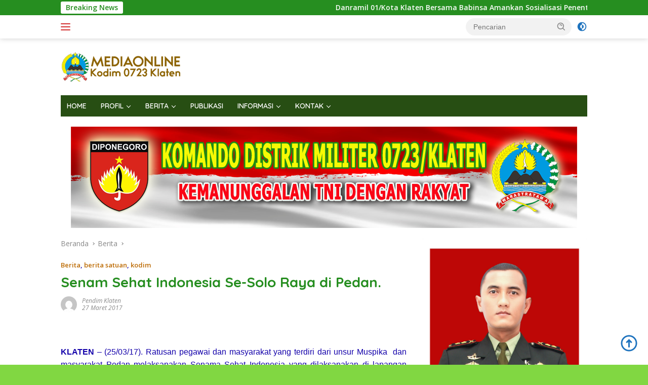

--- FILE ---
content_type: text/html; charset=UTF-8
request_url: https://kodim0723.tni-ad.mil.id/2017/03/senam-sehat-indonesia-se-solo-raya-di-pedan.html
body_size: 109941
content:
<!doctype html>
<html lang="id">
<head>
	<meta charset="UTF-8">
	<meta name="viewport" content="width=device-width, initial-scale=1">
	<link rel="profile" href="https://gmpg.org/xfn/11">

	<meta name='robots' content='index, follow, max-image-preview:large, max-snippet:-1, max-video-preview:-1' />
	<style>img:is([sizes="auto" i], [sizes^="auto," i]) { contain-intrinsic-size: 3000px 1500px }</style>
	
	<!-- This site is optimized with the Yoast SEO plugin v26.6 - https://yoast.com/wordpress/plugins/seo/ -->
	<title>Senam Sehat Indonesia Se-Solo Raya di Pedan. - Kodim 0723 Klaten</title>
	<link rel="canonical" href="https://kodim0723.tni-ad.mil.id/2017/03/senam-sehat-indonesia-se-solo-raya-di-pedan.html" />
	<meta property="og:locale" content="id_ID" />
	<meta property="og:type" content="article" />
	<meta property="og:title" content="Senam Sehat Indonesia Se-Solo Raya di Pedan. - Kodim 0723 Klaten" />
	<meta property="og:description" content="KLATEN – (25/03/17). Ratusan pegawai dan masyarakat yang terdiri dari unsur Muspika &nbsp;dan masyarakat Pedan..." />
	<meta property="og:url" content="https://kodim0723.tni-ad.mil.id/2017/03/senam-sehat-indonesia-se-solo-raya-di-pedan.html" />
	<meta property="og:site_name" content="Kodim 0723 Klaten" />
	<meta property="article:author" content="https://www.facebook.com/portalkodimklaten" />
	<meta property="article:published_time" content="2017-03-27T06:37:00+00:00" />
	<meta property="og:image" content="https://2.bp.blogspot.com/-dJGdsMePplg/WNizNhiQYcI/AAAAAAAAHSA/YqnQJeHbmM0xtSAYRbSn7r7bFENcrP_DACLcB/s320/IMG-20170327-WA0048.jpg" />
	<meta name="author" content="Pendim Klaten" />
	<meta name="twitter:card" content="summary_large_image" />
	<meta name="twitter:creator" content="@https://twitter.com/Kodim_Klaten" />
	<meta name="twitter:label1" content="Ditulis oleh" />
	<meta name="twitter:data1" content="Pendim Klaten" />
	<script type="application/ld+json" class="yoast-schema-graph">{"@context":"https://schema.org","@graph":[{"@type":"Article","@id":"https://kodim0723.tni-ad.mil.id/2017/03/senam-sehat-indonesia-se-solo-raya-di-pedan.html#article","isPartOf":{"@id":"https://kodim0723.tni-ad.mil.id/2017/03/senam-sehat-indonesia-se-solo-raya-di-pedan.html"},"author":{"name":"Pendim Klaten","@id":"https://kodim0723.tni-ad.mil.id/#/schema/person/7ae5637f56760ab32ef2d8efd7c2aa8e"},"headline":"Senam Sehat Indonesia Se-Solo Raya di Pedan.","datePublished":"2017-03-27T06:37:00+00:00","mainEntityOfPage":{"@id":"https://kodim0723.tni-ad.mil.id/2017/03/senam-sehat-indonesia-se-solo-raya-di-pedan.html"},"wordCount":72,"commentCount":0,"publisher":{"@id":"https://kodim0723.tni-ad.mil.id/#organization"},"image":{"@id":"https://kodim0723.tni-ad.mil.id/2017/03/senam-sehat-indonesia-se-solo-raya-di-pedan.html#primaryimage"},"thumbnailUrl":"https://2.bp.blogspot.com/-dJGdsMePplg/WNizNhiQYcI/AAAAAAAAHSA/YqnQJeHbmM0xtSAYRbSn7r7bFENcrP_DACLcB/s320/IMG-20170327-WA0048.jpg","articleSection":["Berita","berita satuan","kodim"],"inLanguage":"id","potentialAction":[{"@type":"CommentAction","name":"Comment","target":["https://kodim0723.tni-ad.mil.id/2017/03/senam-sehat-indonesia-se-solo-raya-di-pedan.html#respond"]}]},{"@type":"WebPage","@id":"https://kodim0723.tni-ad.mil.id/2017/03/senam-sehat-indonesia-se-solo-raya-di-pedan.html","url":"https://kodim0723.tni-ad.mil.id/2017/03/senam-sehat-indonesia-se-solo-raya-di-pedan.html","name":"Senam Sehat Indonesia Se-Solo Raya di Pedan. - Kodim 0723 Klaten","isPartOf":{"@id":"https://kodim0723.tni-ad.mil.id/#website"},"primaryImageOfPage":{"@id":"https://kodim0723.tni-ad.mil.id/2017/03/senam-sehat-indonesia-se-solo-raya-di-pedan.html#primaryimage"},"image":{"@id":"https://kodim0723.tni-ad.mil.id/2017/03/senam-sehat-indonesia-se-solo-raya-di-pedan.html#primaryimage"},"thumbnailUrl":"https://2.bp.blogspot.com/-dJGdsMePplg/WNizNhiQYcI/AAAAAAAAHSA/YqnQJeHbmM0xtSAYRbSn7r7bFENcrP_DACLcB/s320/IMG-20170327-WA0048.jpg","datePublished":"2017-03-27T06:37:00+00:00","breadcrumb":{"@id":"https://kodim0723.tni-ad.mil.id/2017/03/senam-sehat-indonesia-se-solo-raya-di-pedan.html#breadcrumb"},"inLanguage":"id","potentialAction":[{"@type":"ReadAction","target":["https://kodim0723.tni-ad.mil.id/2017/03/senam-sehat-indonesia-se-solo-raya-di-pedan.html"]}]},{"@type":"ImageObject","inLanguage":"id","@id":"https://kodim0723.tni-ad.mil.id/2017/03/senam-sehat-indonesia-se-solo-raya-di-pedan.html#primaryimage","url":"https://2.bp.blogspot.com/-dJGdsMePplg/WNizNhiQYcI/AAAAAAAAHSA/YqnQJeHbmM0xtSAYRbSn7r7bFENcrP_DACLcB/s320/IMG-20170327-WA0048.jpg","contentUrl":"https://2.bp.blogspot.com/-dJGdsMePplg/WNizNhiQYcI/AAAAAAAAHSA/YqnQJeHbmM0xtSAYRbSn7r7bFENcrP_DACLcB/s320/IMG-20170327-WA0048.jpg"},{"@type":"BreadcrumbList","@id":"https://kodim0723.tni-ad.mil.id/2017/03/senam-sehat-indonesia-se-solo-raya-di-pedan.html#breadcrumb","itemListElement":[{"@type":"ListItem","position":1,"name":"Beranda","item":"https://kodim0723.tni-ad.mil.id/"},{"@type":"ListItem","position":2,"name":"Senam Sehat Indonesia Se-Solo Raya di Pedan."}]},{"@type":"WebSite","@id":"https://kodim0723.tni-ad.mil.id/#website","url":"https://kodim0723.tni-ad.mil.id/","name":"Kodim 0723 Klaten","description":"Media Publikasi Kodim 0723 Klaten","publisher":{"@id":"https://kodim0723.tni-ad.mil.id/#organization"},"potentialAction":[{"@type":"SearchAction","target":{"@type":"EntryPoint","urlTemplate":"https://kodim0723.tni-ad.mil.id/?s={search_term_string}"},"query-input":{"@type":"PropertyValueSpecification","valueRequired":true,"valueName":"search_term_string"}}],"inLanguage":"id"},{"@type":"Organization","@id":"https://kodim0723.tni-ad.mil.id/#organization","name":"Kodim 0723 Klaten","url":"https://kodim0723.tni-ad.mil.id/","logo":{"@type":"ImageObject","inLanguage":"id","@id":"https://kodim0723.tni-ad.mil.id/#/schema/logo/image/","url":"https://kodim0723.tni-ad.mil.id/wp-content/uploads/2022/10/kodim-klaten.png","contentUrl":"https://kodim0723.tni-ad.mil.id/wp-content/uploads/2022/10/kodim-klaten.png","width":241,"height":72,"caption":"Kodim 0723 Klaten"},"image":{"@id":"https://kodim0723.tni-ad.mil.id/#/schema/logo/image/"}},{"@type":"Person","@id":"https://kodim0723.tni-ad.mil.id/#/schema/person/7ae5637f56760ab32ef2d8efd7c2aa8e","name":"Pendim Klaten","image":{"@type":"ImageObject","inLanguage":"id","@id":"https://kodim0723.tni-ad.mil.id/#/schema/person/image/","url":"https://secure.gravatar.com/avatar/b7a01bccc0ed8d513b745a480a3cc2ee21753b0de6736b18d68408dfbd3a5bc5?s=96&d=mm&r=g","contentUrl":"https://secure.gravatar.com/avatar/b7a01bccc0ed8d513b745a480a3cc2ee21753b0de6736b18d68408dfbd3a5bc5?s=96&d=mm&r=g","caption":"Pendim Klaten"},"sameAs":["https://kodim0723.tni-ad.mil.id/","https://www.facebook.com/portalkodimklaten","https://www.instagram.com/kodim_0723_klaten/","https://x.com/https://twitter.com/Kodim_Klaten","https://www.youtube.com/channel/UCFu7w8wO3jFOx6HQIXbX3dA"],"url":"https://kodim0723.tni-ad.mil.id/author/pendim"}]}</script>
	<!-- / Yoast SEO plugin. -->


<link rel='dns-prefetch' href='//fonts.googleapis.com' />
<link rel="alternate" type="application/rss+xml" title="Kodim 0723 Klaten &raquo; Feed" href="https://kodim0723.tni-ad.mil.id/feed" />
<link rel="alternate" type="application/rss+xml" title="Kodim 0723 Klaten &raquo; Umpan Komentar" href="https://kodim0723.tni-ad.mil.id/comments/feed" />
<link rel="alternate" type="application/rss+xml" title="Kodim 0723 Klaten &raquo; Senam Sehat Indonesia Se-Solo Raya di Pedan. Umpan Komentar" href="https://kodim0723.tni-ad.mil.id/2017/03/senam-sehat-indonesia-se-solo-raya-di-pedan.html/feed" />
<script>
window._wpemojiSettings = {"baseUrl":"https:\/\/s.w.org\/images\/core\/emoji\/16.0.1\/72x72\/","ext":".png","svgUrl":"https:\/\/s.w.org\/images\/core\/emoji\/16.0.1\/svg\/","svgExt":".svg","source":{"concatemoji":"https:\/\/kodim0723.tni-ad.mil.id\/wp-includes\/js\/wp-emoji-release.min.js?ver=6.8.3"}};
/*! This file is auto-generated */
!function(s,n){var o,i,e;function c(e){try{var t={supportTests:e,timestamp:(new Date).valueOf()};sessionStorage.setItem(o,JSON.stringify(t))}catch(e){}}function p(e,t,n){e.clearRect(0,0,e.canvas.width,e.canvas.height),e.fillText(t,0,0);var t=new Uint32Array(e.getImageData(0,0,e.canvas.width,e.canvas.height).data),a=(e.clearRect(0,0,e.canvas.width,e.canvas.height),e.fillText(n,0,0),new Uint32Array(e.getImageData(0,0,e.canvas.width,e.canvas.height).data));return t.every(function(e,t){return e===a[t]})}function u(e,t){e.clearRect(0,0,e.canvas.width,e.canvas.height),e.fillText(t,0,0);for(var n=e.getImageData(16,16,1,1),a=0;a<n.data.length;a++)if(0!==n.data[a])return!1;return!0}function f(e,t,n,a){switch(t){case"flag":return n(e,"\ud83c\udff3\ufe0f\u200d\u26a7\ufe0f","\ud83c\udff3\ufe0f\u200b\u26a7\ufe0f")?!1:!n(e,"\ud83c\udde8\ud83c\uddf6","\ud83c\udde8\u200b\ud83c\uddf6")&&!n(e,"\ud83c\udff4\udb40\udc67\udb40\udc62\udb40\udc65\udb40\udc6e\udb40\udc67\udb40\udc7f","\ud83c\udff4\u200b\udb40\udc67\u200b\udb40\udc62\u200b\udb40\udc65\u200b\udb40\udc6e\u200b\udb40\udc67\u200b\udb40\udc7f");case"emoji":return!a(e,"\ud83e\udedf")}return!1}function g(e,t,n,a){var r="undefined"!=typeof WorkerGlobalScope&&self instanceof WorkerGlobalScope?new OffscreenCanvas(300,150):s.createElement("canvas"),o=r.getContext("2d",{willReadFrequently:!0}),i=(o.textBaseline="top",o.font="600 32px Arial",{});return e.forEach(function(e){i[e]=t(o,e,n,a)}),i}function t(e){var t=s.createElement("script");t.src=e,t.defer=!0,s.head.appendChild(t)}"undefined"!=typeof Promise&&(o="wpEmojiSettingsSupports",i=["flag","emoji"],n.supports={everything:!0,everythingExceptFlag:!0},e=new Promise(function(e){s.addEventListener("DOMContentLoaded",e,{once:!0})}),new Promise(function(t){var n=function(){try{var e=JSON.parse(sessionStorage.getItem(o));if("object"==typeof e&&"number"==typeof e.timestamp&&(new Date).valueOf()<e.timestamp+604800&&"object"==typeof e.supportTests)return e.supportTests}catch(e){}return null}();if(!n){if("undefined"!=typeof Worker&&"undefined"!=typeof OffscreenCanvas&&"undefined"!=typeof URL&&URL.createObjectURL&&"undefined"!=typeof Blob)try{var e="postMessage("+g.toString()+"("+[JSON.stringify(i),f.toString(),p.toString(),u.toString()].join(",")+"));",a=new Blob([e],{type:"text/javascript"}),r=new Worker(URL.createObjectURL(a),{name:"wpTestEmojiSupports"});return void(r.onmessage=function(e){c(n=e.data),r.terminate(),t(n)})}catch(e){}c(n=g(i,f,p,u))}t(n)}).then(function(e){for(var t in e)n.supports[t]=e[t],n.supports.everything=n.supports.everything&&n.supports[t],"flag"!==t&&(n.supports.everythingExceptFlag=n.supports.everythingExceptFlag&&n.supports[t]);n.supports.everythingExceptFlag=n.supports.everythingExceptFlag&&!n.supports.flag,n.DOMReady=!1,n.readyCallback=function(){n.DOMReady=!0}}).then(function(){return e}).then(function(){var e;n.supports.everything||(n.readyCallback(),(e=n.source||{}).concatemoji?t(e.concatemoji):e.wpemoji&&e.twemoji&&(t(e.twemoji),t(e.wpemoji)))}))}((window,document),window._wpemojiSettings);
</script>
<link rel='stylesheet' id='dashicons-css' href='https://kodim0723.tni-ad.mil.id/wp-includes/css/dashicons.min.css?ver=6.8.3' media='all' />
<link rel='stylesheet' id='menu-icons-extra-css' href='https://kodim0723.tni-ad.mil.id/wp-content/plugins/menu-icons/css/extra.min.css?ver=0.13.20' media='all' />
<style id='wp-emoji-styles-inline-css'>

	img.wp-smiley, img.emoji {
		display: inline !important;
		border: none !important;
		box-shadow: none !important;
		height: 1em !important;
		width: 1em !important;
		margin: 0 0.07em !important;
		vertical-align: -0.1em !important;
		background: none !important;
		padding: 0 !important;
	}
</style>
<link rel='stylesheet' id='wp-block-library-css' href='https://kodim0723.tni-ad.mil.id/wp-includes/css/dist/block-library/style.min.css?ver=6.8.3' media='all' />
<style id='classic-theme-styles-inline-css'>
/*! This file is auto-generated */
.wp-block-button__link{color:#fff;background-color:#32373c;border-radius:9999px;box-shadow:none;text-decoration:none;padding:calc(.667em + 2px) calc(1.333em + 2px);font-size:1.125em}.wp-block-file__button{background:#32373c;color:#fff;text-decoration:none}
</style>
<style id='kia-post-subtitle-style-inline-css'>
.wp-block-kia-post-subtitle{box-sizing:border-box;word-break:break-word}.wp-block-kia-post-subtitle a{display:inline-block}.wp-block-kia-post-subtitle.no-subtitle{opacity:.333}

</style>
<style id='global-styles-inline-css'>
:root{--wp--preset--aspect-ratio--square: 1;--wp--preset--aspect-ratio--4-3: 4/3;--wp--preset--aspect-ratio--3-4: 3/4;--wp--preset--aspect-ratio--3-2: 3/2;--wp--preset--aspect-ratio--2-3: 2/3;--wp--preset--aspect-ratio--16-9: 16/9;--wp--preset--aspect-ratio--9-16: 9/16;--wp--preset--color--black: #000000;--wp--preset--color--cyan-bluish-gray: #abb8c3;--wp--preset--color--white: #ffffff;--wp--preset--color--pale-pink: #f78da7;--wp--preset--color--vivid-red: #cf2e2e;--wp--preset--color--luminous-vivid-orange: #ff6900;--wp--preset--color--luminous-vivid-amber: #fcb900;--wp--preset--color--light-green-cyan: #7bdcb5;--wp--preset--color--vivid-green-cyan: #00d084;--wp--preset--color--pale-cyan-blue: #8ed1fc;--wp--preset--color--vivid-cyan-blue: #0693e3;--wp--preset--color--vivid-purple: #9b51e0;--wp--preset--gradient--vivid-cyan-blue-to-vivid-purple: linear-gradient(135deg,rgba(6,147,227,1) 0%,rgb(155,81,224) 100%);--wp--preset--gradient--light-green-cyan-to-vivid-green-cyan: linear-gradient(135deg,rgb(122,220,180) 0%,rgb(0,208,130) 100%);--wp--preset--gradient--luminous-vivid-amber-to-luminous-vivid-orange: linear-gradient(135deg,rgba(252,185,0,1) 0%,rgba(255,105,0,1) 100%);--wp--preset--gradient--luminous-vivid-orange-to-vivid-red: linear-gradient(135deg,rgba(255,105,0,1) 0%,rgb(207,46,46) 100%);--wp--preset--gradient--very-light-gray-to-cyan-bluish-gray: linear-gradient(135deg,rgb(238,238,238) 0%,rgb(169,184,195) 100%);--wp--preset--gradient--cool-to-warm-spectrum: linear-gradient(135deg,rgb(74,234,220) 0%,rgb(151,120,209) 20%,rgb(207,42,186) 40%,rgb(238,44,130) 60%,rgb(251,105,98) 80%,rgb(254,248,76) 100%);--wp--preset--gradient--blush-light-purple: linear-gradient(135deg,rgb(255,206,236) 0%,rgb(152,150,240) 100%);--wp--preset--gradient--blush-bordeaux: linear-gradient(135deg,rgb(254,205,165) 0%,rgb(254,45,45) 50%,rgb(107,0,62) 100%);--wp--preset--gradient--luminous-dusk: linear-gradient(135deg,rgb(255,203,112) 0%,rgb(199,81,192) 50%,rgb(65,88,208) 100%);--wp--preset--gradient--pale-ocean: linear-gradient(135deg,rgb(255,245,203) 0%,rgb(182,227,212) 50%,rgb(51,167,181) 100%);--wp--preset--gradient--electric-grass: linear-gradient(135deg,rgb(202,248,128) 0%,rgb(113,206,126) 100%);--wp--preset--gradient--midnight: linear-gradient(135deg,rgb(2,3,129) 0%,rgb(40,116,252) 100%);--wp--preset--font-size--small: 13px;--wp--preset--font-size--medium: 20px;--wp--preset--font-size--large: 36px;--wp--preset--font-size--x-large: 42px;--wp--preset--spacing--20: 0.44rem;--wp--preset--spacing--30: 0.67rem;--wp--preset--spacing--40: 1rem;--wp--preset--spacing--50: 1.5rem;--wp--preset--spacing--60: 2.25rem;--wp--preset--spacing--70: 3.38rem;--wp--preset--spacing--80: 5.06rem;--wp--preset--shadow--natural: 6px 6px 9px rgba(0, 0, 0, 0.2);--wp--preset--shadow--deep: 12px 12px 50px rgba(0, 0, 0, 0.4);--wp--preset--shadow--sharp: 6px 6px 0px rgba(0, 0, 0, 0.2);--wp--preset--shadow--outlined: 6px 6px 0px -3px rgba(255, 255, 255, 1), 6px 6px rgba(0, 0, 0, 1);--wp--preset--shadow--crisp: 6px 6px 0px rgba(0, 0, 0, 1);}:where(.is-layout-flex){gap: 0.5em;}:where(.is-layout-grid){gap: 0.5em;}body .is-layout-flex{display: flex;}.is-layout-flex{flex-wrap: wrap;align-items: center;}.is-layout-flex > :is(*, div){margin: 0;}body .is-layout-grid{display: grid;}.is-layout-grid > :is(*, div){margin: 0;}:where(.wp-block-columns.is-layout-flex){gap: 2em;}:where(.wp-block-columns.is-layout-grid){gap: 2em;}:where(.wp-block-post-template.is-layout-flex){gap: 1.25em;}:where(.wp-block-post-template.is-layout-grid){gap: 1.25em;}.has-black-color{color: var(--wp--preset--color--black) !important;}.has-cyan-bluish-gray-color{color: var(--wp--preset--color--cyan-bluish-gray) !important;}.has-white-color{color: var(--wp--preset--color--white) !important;}.has-pale-pink-color{color: var(--wp--preset--color--pale-pink) !important;}.has-vivid-red-color{color: var(--wp--preset--color--vivid-red) !important;}.has-luminous-vivid-orange-color{color: var(--wp--preset--color--luminous-vivid-orange) !important;}.has-luminous-vivid-amber-color{color: var(--wp--preset--color--luminous-vivid-amber) !important;}.has-light-green-cyan-color{color: var(--wp--preset--color--light-green-cyan) !important;}.has-vivid-green-cyan-color{color: var(--wp--preset--color--vivid-green-cyan) !important;}.has-pale-cyan-blue-color{color: var(--wp--preset--color--pale-cyan-blue) !important;}.has-vivid-cyan-blue-color{color: var(--wp--preset--color--vivid-cyan-blue) !important;}.has-vivid-purple-color{color: var(--wp--preset--color--vivid-purple) !important;}.has-black-background-color{background-color: var(--wp--preset--color--black) !important;}.has-cyan-bluish-gray-background-color{background-color: var(--wp--preset--color--cyan-bluish-gray) !important;}.has-white-background-color{background-color: var(--wp--preset--color--white) !important;}.has-pale-pink-background-color{background-color: var(--wp--preset--color--pale-pink) !important;}.has-vivid-red-background-color{background-color: var(--wp--preset--color--vivid-red) !important;}.has-luminous-vivid-orange-background-color{background-color: var(--wp--preset--color--luminous-vivid-orange) !important;}.has-luminous-vivid-amber-background-color{background-color: var(--wp--preset--color--luminous-vivid-amber) !important;}.has-light-green-cyan-background-color{background-color: var(--wp--preset--color--light-green-cyan) !important;}.has-vivid-green-cyan-background-color{background-color: var(--wp--preset--color--vivid-green-cyan) !important;}.has-pale-cyan-blue-background-color{background-color: var(--wp--preset--color--pale-cyan-blue) !important;}.has-vivid-cyan-blue-background-color{background-color: var(--wp--preset--color--vivid-cyan-blue) !important;}.has-vivid-purple-background-color{background-color: var(--wp--preset--color--vivid-purple) !important;}.has-black-border-color{border-color: var(--wp--preset--color--black) !important;}.has-cyan-bluish-gray-border-color{border-color: var(--wp--preset--color--cyan-bluish-gray) !important;}.has-white-border-color{border-color: var(--wp--preset--color--white) !important;}.has-pale-pink-border-color{border-color: var(--wp--preset--color--pale-pink) !important;}.has-vivid-red-border-color{border-color: var(--wp--preset--color--vivid-red) !important;}.has-luminous-vivid-orange-border-color{border-color: var(--wp--preset--color--luminous-vivid-orange) !important;}.has-luminous-vivid-amber-border-color{border-color: var(--wp--preset--color--luminous-vivid-amber) !important;}.has-light-green-cyan-border-color{border-color: var(--wp--preset--color--light-green-cyan) !important;}.has-vivid-green-cyan-border-color{border-color: var(--wp--preset--color--vivid-green-cyan) !important;}.has-pale-cyan-blue-border-color{border-color: var(--wp--preset--color--pale-cyan-blue) !important;}.has-vivid-cyan-blue-border-color{border-color: var(--wp--preset--color--vivid-cyan-blue) !important;}.has-vivid-purple-border-color{border-color: var(--wp--preset--color--vivid-purple) !important;}.has-vivid-cyan-blue-to-vivid-purple-gradient-background{background: var(--wp--preset--gradient--vivid-cyan-blue-to-vivid-purple) !important;}.has-light-green-cyan-to-vivid-green-cyan-gradient-background{background: var(--wp--preset--gradient--light-green-cyan-to-vivid-green-cyan) !important;}.has-luminous-vivid-amber-to-luminous-vivid-orange-gradient-background{background: var(--wp--preset--gradient--luminous-vivid-amber-to-luminous-vivid-orange) !important;}.has-luminous-vivid-orange-to-vivid-red-gradient-background{background: var(--wp--preset--gradient--luminous-vivid-orange-to-vivid-red) !important;}.has-very-light-gray-to-cyan-bluish-gray-gradient-background{background: var(--wp--preset--gradient--very-light-gray-to-cyan-bluish-gray) !important;}.has-cool-to-warm-spectrum-gradient-background{background: var(--wp--preset--gradient--cool-to-warm-spectrum) !important;}.has-blush-light-purple-gradient-background{background: var(--wp--preset--gradient--blush-light-purple) !important;}.has-blush-bordeaux-gradient-background{background: var(--wp--preset--gradient--blush-bordeaux) !important;}.has-luminous-dusk-gradient-background{background: var(--wp--preset--gradient--luminous-dusk) !important;}.has-pale-ocean-gradient-background{background: var(--wp--preset--gradient--pale-ocean) !important;}.has-electric-grass-gradient-background{background: var(--wp--preset--gradient--electric-grass) !important;}.has-midnight-gradient-background{background: var(--wp--preset--gradient--midnight) !important;}.has-small-font-size{font-size: var(--wp--preset--font-size--small) !important;}.has-medium-font-size{font-size: var(--wp--preset--font-size--medium) !important;}.has-large-font-size{font-size: var(--wp--preset--font-size--large) !important;}.has-x-large-font-size{font-size: var(--wp--preset--font-size--x-large) !important;}
:where(.wp-block-post-template.is-layout-flex){gap: 1.25em;}:where(.wp-block-post-template.is-layout-grid){gap: 1.25em;}
:where(.wp-block-columns.is-layout-flex){gap: 2em;}:where(.wp-block-columns.is-layout-grid){gap: 2em;}
:root :where(.wp-block-pullquote){font-size: 1.5em;line-height: 1.6;}
</style>
<link rel='stylesheet' id='wpberita-fonts-css' href='https://fonts.googleapis.com/css?family=Quicksand%3A600%2C600%2C700%7COpen+Sans%3A400%2Citalic%2C600&#038;subset=latin&#038;display=swap&#038;ver=2.0.4' media='all' />
<link rel='stylesheet' id='wpberita-style-css' href='https://kodim0723.tni-ad.mil.id/wp-content/themes/wpberita/style.css?ver=2.0.4' media='all' />
<style id='wpberita-style-inline-css'>
h1,h2,h3,h4,h5,h6,.sidr-class-site-title,.site-title,.gmr-mainmenu ul > li > a,.sidr ul li a,.heading-text,.gmr-mobilemenu ul li a,#navigationamp ul li a{font-family:Quicksand;font-weight:600;}h1 strong,h2 strong,h3 strong,h4 strong,h5 strong,h6 strong{font-weight:700;}body{font-family:Open Sans;--font-reguler:400;--font-bold:600;--background-color:#81d742;--main-color:#1300aa;--link-color-body:#1e73be;--hoverlink-color-body:#D32F2F;--border-color:#d32f2f;--button-bgcolor:#274e13;--button-color:#ffffff;--header-bgcolor:#ffffff;--topnav-color:#d32f2f;--bigheadline-color:#274e13;--mainmenu-color:#ffffff;--mainmenu-hovercolor:#ffffff;--secondmenu-bgcolor:#274e13;--secondmenu-color:#ffffff;--secondmenu-hovercolor:#d32f2f;--content-bgcolor:#ffffff;--content-greycolor:#888888;--greybody-bgcolor:#274e13;--footer-bgcolor:#ffffff;--footer-color:#274e13;--footer-linkcolor:#274e13;--footer-hover-linkcolor:#274e13;}.entry-content-single{font-size:16px;}body,body.dark-theme{--scheme-color:#268e20;--secondscheme-color:#bc6a00;--mainmenu-bgcolor:#274e13;}
</style>
<link rel="https://api.w.org/" href="https://kodim0723.tni-ad.mil.id/wp-json/" /><link rel="alternate" title="JSON" type="application/json" href="https://kodim0723.tni-ad.mil.id/wp-json/wp/v2/posts/11920" /><link rel="EditURI" type="application/rsd+xml" title="RSD" href="https://kodim0723.tni-ad.mil.id/xmlrpc.php?rsd" />
<meta name="generator" content="WordPress 6.8.3" />
<link rel='shortlink' href='https://kodim0723.tni-ad.mil.id/?p=11920' />
<link rel="alternate" title="oEmbed (JSON)" type="application/json+oembed" href="https://kodim0723.tni-ad.mil.id/wp-json/oembed/1.0/embed?url=https%3A%2F%2Fkodim0723.tni-ad.mil.id%2F2017%2F03%2Fsenam-sehat-indonesia-se-solo-raya-di-pedan.html" />
<link rel="alternate" title="oEmbed (XML)" type="text/xml+oembed" href="https://kodim0723.tni-ad.mil.id/wp-json/oembed/1.0/embed?url=https%3A%2F%2Fkodim0723.tni-ad.mil.id%2F2017%2F03%2Fsenam-sehat-indonesia-se-solo-raya-di-pedan.html&#038;format=xml" />
<link rel="icon" href="https://kodim0723.tni-ad.mil.id/wp-content/uploads/2022/10/kodimklaten-1-100x75.png" sizes="32x32" />
<link rel="icon" href="https://kodim0723.tni-ad.mil.id/wp-content/uploads/2022/10/kodimklaten-1.png" sizes="192x192" />
<link rel="apple-touch-icon" href="https://kodim0723.tni-ad.mil.id/wp-content/uploads/2022/10/kodimklaten-1.png" />
<meta name="msapplication-TileImage" content="https://kodim0723.tni-ad.mil.id/wp-content/uploads/2022/10/kodimklaten-1.png" />
		<style id="wp-custom-css">
			.entry-content-single a:hover, p a {
    text-decoration: none;
}		</style>
		</head>

<body class="wp-singular post-template-default single single-post postid-11920 single-format-standard custom-background wp-custom-logo wp-embed-responsive wp-theme-wpberita idtheme kentooz">
	<a class="skip-link screen-reader-text" href="#primary">Langsung ke konten</a>
	<div id="topnavwrap" class="gmr-topnavwrap clearfix">
		<div class="gmr-topnotification"><div class="container"><div class="list-flex"><div class="row-flex"><div class="text-marquee">Breaking News</div></div><div class="row-flex wrap-marquee"><div class="marquee">				<a href="https://kodim0723.tni-ad.mil.id/2026/01/danramil-01-kota-klaten-bersama-babinsa-amankan-sosialisasi-penentuan-titik-pick-up-ojek-online-di-stasiun-klaten.html" class="gmr-recent-marquee" title="Danramil 01/Kota Klaten Bersama Babinsa Amankan Sosialisasi Penentuan Titik Pick Up Ojek Online Di Stasiun Klaten">Danramil 01/Kota Klaten Bersama Babinsa Amankan Sosialisasi Penentuan Titik Pick Up Ojek Online Di Stasiun Klaten</a>
							<a href="https://kodim0723.tni-ad.mil.id/2026/01/babinsa-koramil-20-cawas-berikan-ldk-calon-osis-smp-n-2-cawas-klaten.html" class="gmr-recent-marquee" title="Babinsa Koramil 20/Cawas Berikan LDK Calon OSIS SMP N 2 Cawas Klaten">Babinsa Koramil 20/Cawas Berikan LDK Calon OSIS SMP N 2 Cawas Klaten</a>
							<a href="https://kodim0723.tni-ad.mil.id/2026/01/kodim-0723-klaten-peringati-isra-miraj-nabi-muhammad-saw-1447-h-2026-m.html" class="gmr-recent-marquee" title="Kodim 0723/Klaten Peringati Isra Mi&#8217;raj Nabi Muhammad SAW 1447 H/2026 M">Kodim 0723/Klaten Peringati Isra Mi&#8217;raj Nabi Muhammad SAW 1447 H/2026 M</a>
							<a href="https://kodim0723.tni-ad.mil.id/2026/01/babinsa-ngaren-pedan-hadiri-musrenbangdes-2027-dan-musdesus-penetapan-kpm-blt-dd-ta-2026.html" class="gmr-recent-marquee" title="Babinsa Ngaren Pedan Hadiri Musrenbangdes 2027 Dan Musdesus Penetapan KPM BLT DD TA 2026">Babinsa Ngaren Pedan Hadiri Musrenbangdes 2027 Dan Musdesus Penetapan KPM BLT DD TA 2026</a>
							<a href="https://kodim0723.tni-ad.mil.id/2026/01/kodim-0723-klaten-sosialisasikan-penerimaan-bintara-dan-tamtama-pk-tni-ad-ta-2026-di-sma-negeri-1-karangnongko.html" class="gmr-recent-marquee" title="Kodim 0723/Klaten Sosialisasikan Penerimaan Bintara Dan Tamtama PK TNI AD TA 2026 Di SMA Negeri 1 Karangnongko">Kodim 0723/Klaten Sosialisasikan Penerimaan Bintara Dan Tamtama PK TNI AD TA 2026 Di SMA Negeri 1 Karangnongko</a>
			</div></div></div></div></div>
		<div class="container">
			<div class="list-flex">
				<div class="row-flex gmr-navleft">
					<a id="gmr-responsive-menu" title="Menu" href="#menus" rel="nofollow"><div class="ktz-i-wrap"><span class="ktz-i"></span><span class="ktz-i"></span><span class="ktz-i"></span></div></a><div class="gmr-logo-mobile"><a class="custom-logo-link" href="https://kodim0723.tni-ad.mil.id" title="Kodim 0723 Klaten" rel="home"><img class="custom-logo" src="https://kodim0723.tni-ad.mil.id/wp-content/uploads/2022/10/kodim-klaten.png" width="241" height="72" alt="Kodim 0723 Klaten" loading="lazy" /></a></div>				</div>

				<div class="row-flex gmr-navright">
					
								<div class="gmr-table-search">
									<form method="get" class="gmr-searchform searchform" action="https://kodim0723.tni-ad.mil.id/">
										<input type="text" name="s" id="s" placeholder="Pencarian" />
										<input type="hidden" name="post_type" value="post" />
										<button type="submit" class="gmr-search-submit gmr-search-icon">
										<svg xmlns="http://www.w3.org/2000/svg" aria-hidden="true" role="img" width="1em" height="1em" preserveAspectRatio="xMidYMid meet" viewBox="0 0 24 24"><path fill="currentColor" d="M10 18a7.952 7.952 0 0 0 4.897-1.688l4.396 4.396l1.414-1.414l-4.396-4.396A7.952 7.952 0 0 0 18 10c0-4.411-3.589-8-8-8s-8 3.589-8 8s3.589 8 8 8zm0-14c3.309 0 6 2.691 6 6s-2.691 6-6 6s-6-2.691-6-6s2.691-6 6-6z"/><path fill="currentColor" d="M11.412 8.586c.379.38.588.882.588 1.414h2a3.977 3.977 0 0 0-1.174-2.828c-1.514-1.512-4.139-1.512-5.652 0l1.412 1.416c.76-.758 2.07-.756 2.826-.002z"/></svg>
										</button>
									</form>
								</div>
							<a class="darkmode-button topnav-button" title="Mode Gelap" href="#" rel="nofollow"><svg xmlns="http://www.w3.org/2000/svg" aria-hidden="true" role="img" width="1em" height="1em" preserveAspectRatio="xMidYMid meet" viewBox="0 0 24 24"><g fill="currentColor"><path d="M12 16a4 4 0 0 0 0-8v8Z"/><path fill-rule="evenodd" d="M12 2C6.477 2 2 6.477 2 12s4.477 10 10 10s10-4.477 10-10S17.523 2 12 2Zm0 2v4a4 4 0 1 0 0 8v4a8 8 0 1 0 0-16Z" clip-rule="evenodd"/></g></svg></a><div class="gmr-search-btn">
					<a id="search-menu-button" class="topnav-button gmr-search-icon" href="#" rel="nofollow"><svg xmlns="http://www.w3.org/2000/svg" aria-hidden="true" role="img" width="1em" height="1em" preserveAspectRatio="xMidYMid meet" viewBox="0 0 24 24"><path fill="none" stroke="currentColor" stroke-linecap="round" stroke-width="2" d="m21 21l-4.486-4.494M19 10.5a8.5 8.5 0 1 1-17 0a8.5 8.5 0 0 1 17 0Z"/></svg></a>
					<div id="search-dropdown-container" class="search-dropdown search">
					<form method="get" class="gmr-searchform searchform" action="https://kodim0723.tni-ad.mil.id/">
						<input type="text" name="s" id="s" placeholder="Pencarian" />
						<button type="submit" class="gmr-search-submit gmr-search-icon"><svg xmlns="http://www.w3.org/2000/svg" aria-hidden="true" role="img" width="1em" height="1em" preserveAspectRatio="xMidYMid meet" viewBox="0 0 24 24"><path fill="currentColor" d="M10 18a7.952 7.952 0 0 0 4.897-1.688l4.396 4.396l1.414-1.414l-4.396-4.396A7.952 7.952 0 0 0 18 10c0-4.411-3.589-8-8-8s-8 3.589-8 8s3.589 8 8 8zm0-14c3.309 0 6 2.691 6 6s-2.691 6-6 6s-6-2.691-6-6s2.691-6 6-6z"/><path fill="currentColor" d="M11.412 8.586c.379.38.588.882.588 1.414h2a3.977 3.977 0 0 0-1.174-2.828c-1.514-1.512-4.139-1.512-5.652 0l1.412 1.416c.76-.758 2.07-.756 2.826-.002z"/></svg></button>
					</form>
					</div>
				</div>				</div>
			</div>
		</div>
				</div>

	<div id="page" class="site">

									<header id="masthead" class="site-header">
								<div class="container">
					<div class="site-branding">
						<div class="gmr-logo"><div class="gmr-logo-wrap"><a class="custom-logo-link logolink" href="https://kodim0723.tni-ad.mil.id" title="Kodim 0723 Klaten" rel="home"><img class="custom-logo" src="https://kodim0723.tni-ad.mil.id/wp-content/uploads/2022/10/kodim-klaten.png" width="241" height="72" alt="Kodim 0723 Klaten" loading="lazy" /></a><div class="close-topnavmenu-wrap"><a id="close-topnavmenu-button" rel="nofollow" href="#"><svg xmlns="http://www.w3.org/2000/svg" aria-hidden="true" role="img" width="1em" height="1em" preserveAspectRatio="xMidYMid meet" viewBox="0 0 32 32"><path fill="currentColor" d="M24 9.4L22.6 8L16 14.6L9.4 8L8 9.4l6.6 6.6L8 22.6L9.4 24l6.6-6.6l6.6 6.6l1.4-1.4l-6.6-6.6L24 9.4z"/></svg></a></div></div></div>					</div><!-- .site-branding -->
				</div>
			</header><!-- #masthead -->
							<div id="main-nav-wrap" class="gmr-mainmenu-wrap">
				<div class="container">
					<nav id="main-nav" class="main-navigation gmr-mainmenu">
						<ul id="primary-menu" class="menu"><li id="menu-item-27" class="menu-item menu-item-type-custom menu-item-object-custom menu-item-home menu-item-27"><a href="https://kodim0723.tni-ad.mil.id/">HOME</a></li>
<li id="menu-item-15" class="menu-item menu-item-type-custom menu-item-object-custom menu-item-has-children menu-item-15"><a href="#">PROFIL</a>
<ul class="sub-menu">
	<li id="menu-item-16" class="menu-item menu-item-type-custom menu-item-object-custom menu-item-16"><a href="#">Pejabat Kodim</a></li>
	<li id="menu-item-17" class="menu-item menu-item-type-custom menu-item-object-custom menu-item-17"><a href="#">Visi Misi</a></li>
	<li id="menu-item-18" class="menu-item menu-item-type-custom menu-item-object-custom menu-item-18"><a href="#">Kode Etik</a></li>
	<li id="menu-item-19" class="menu-item menu-item-type-custom menu-item-object-custom menu-item-19"><a href="#">Peran TNI</a></li>
</ul>
</li>
<li id="menu-item-12860" class="menu-item menu-item-type-custom menu-item-object-custom menu-item-has-children menu-item-12860"><a href="#">BERITA</a>
<ul class="sub-menu">
	<li id="menu-item-43" class="menu-item menu-item-type-taxonomy menu-item-object-category current-post-ancestor current-menu-parent current-post-parent menu-item-43"><a href="https://kodim0723.tni-ad.mil.id/kanal/berita">Berita Utama</a></li>
	<li id="menu-item-41" class="menu-item menu-item-type-taxonomy menu-item-object-category menu-item-41"><a href="https://kodim0723.tni-ad.mil.id/kanal/satuan">Berita Satuan</a></li>
</ul>
</li>
<li id="menu-item-12861" class="menu-item menu-item-type-custom menu-item-object-custom menu-item-12861"><a href="#berita,">PUBLIKASI</a></li>
<li id="menu-item-12862" class="menu-item menu-item-type-custom menu-item-object-custom menu-item-has-children menu-item-12862"><a href="#">INFORMASI</a>
<ul class="sub-menu">
	<li id="menu-item-12863" class="menu-item menu-item-type-custom menu-item-object-custom menu-item-12863"><a href="https://korem074warastratama.mil.id/">Link Satuan</a></li>
	<li id="menu-item-12864" class="menu-item menu-item-type-custom menu-item-object-custom menu-item-12864"><a href="https://rekrutmen-tni.mil.id/">Recuitment TNI</a></li>
</ul>
</li>
<li id="menu-item-12865" class="menu-item menu-item-type-custom menu-item-object-custom menu-item-has-children menu-item-12865"><a href="#">KONTAK</a>
<ul class="sub-menu">
	<li id="menu-item-12868" class="menu-item menu-item-type-custom menu-item-object-custom menu-item-12868"><a href="https://www.facebook.com/portalkodimklaten">Facebook</a></li>
	<li id="menu-item-12866" class="menu-item menu-item-type-custom menu-item-object-custom menu-item-12866"><a href="https://twitter.com/Kodim_Klaten">Twitter</a></li>
	<li id="menu-item-12867" class="menu-item menu-item-type-custom menu-item-object-custom menu-item-12867"><a href="https://www.instagram.com/kodim_0723_klaten/">Instagram</a></li>
</ul>
</li>
</ul>					</nav><!-- #main-nav -->
				</div>
			</div>
			
		<div class="gmr-topbanner text-center"><div class="container"><img src="https://blogger.googleusercontent.com/img/a/AVvXsEgpFGspbptd5A7nB5Fr3wxld5hgRVJ7dgj5-LXo81eXXKNWCgPEVMHirA2ZmLNLW2NIYiBkKmYHGws3BMD6WwvG4IT80NZ9YYmo9KesQBTiBIn1yx4P5xQijaLoM6u_hzc7-LJMLNBXnp4F0Pg1tzwLLOCcA5TsbvSRttWlUfoXfG8MfJWyiCaIGPOb=s1200"></div></div>
		<div id="content" class="gmr-content">

			<div class="container">
				<div class="row">
<main id="primary" class="site-main col-md-8">
	
<article id="post-11920" class="content-single post-11920 post type-post status-publish format-standard hentry category-berita category-berita-satuan category-kodim">
				<div class="breadcrumbs" itemscope itemtype="https://schema.org/BreadcrumbList">
																						<span class="first-cl" itemprop="itemListElement" itemscope itemtype="https://schema.org/ListItem">
								<a itemscope itemtype="https://schema.org/WebPage" itemprop="item" itemid="https://kodim0723.tni-ad.mil.id/" href="https://kodim0723.tni-ad.mil.id/"><span itemprop="name">Beranda</span></a>
								<span itemprop="position" content="1"></span>
							</span>
												<span class="separator"></span>
																											<span class="0-cl" itemprop="itemListElement" itemscope itemtype="http://schema.org/ListItem">
								<a itemscope itemtype="https://schema.org/WebPage" itemprop="item" itemid="https://kodim0723.tni-ad.mil.id/kanal/berita" href="https://kodim0723.tni-ad.mil.id/kanal/berita"><span itemprop="name">Berita</span></a>
								<span itemprop="position" content="2"></span>
							</span>
												<span class="separator"></span>
																				<span class="last-cl" itemscope itemtype="https://schema.org/ListItem">
						<span itemprop="name">Senam Sehat Indonesia Se-Solo Raya di Pedan.</span>
						<span itemprop="position" content="3"></span>
						</span>
												</div>
				<header class="entry-header entry-header-single">
		<div class="gmr-meta-topic"><strong><span class="cat-links-content"><a href="https://kodim0723.tni-ad.mil.id/kanal/berita" rel="category tag">Berita</a>, <a href="https://kodim0723.tni-ad.mil.id/kanal/berita-satuan" rel="category tag">berita satuan</a>, <a href="https://kodim0723.tni-ad.mil.id/kanal/kodim" rel="category tag">kodim</a></span></strong>&nbsp;&nbsp;</div><h1 class="entry-title"><strong>Senam Sehat Indonesia Se-Solo Raya di Pedan.</strong></h1><div class="list-table clearfix"><div class="table-row"><div class="table-cell gmr-gravatar-metasingle"><a class="url" href="https://kodim0723.tni-ad.mil.id/author/pendim" title="Permalink ke: Pendim Klaten"><img alt='' src='https://secure.gravatar.com/avatar/b7a01bccc0ed8d513b745a480a3cc2ee21753b0de6736b18d68408dfbd3a5bc5?s=32&#038;d=mm&#038;r=g' srcset='https://secure.gravatar.com/avatar/b7a01bccc0ed8d513b745a480a3cc2ee21753b0de6736b18d68408dfbd3a5bc5?s=64&#038;d=mm&#038;r=g 2x' class='avatar avatar-32 photo img-cicle' height='32' width='32' decoding='async'/></a></div><div class="table-cell gmr-content-metasingle"><div class="meta-content gmr-content-metasingle"><span class="author vcard"><a class="url fn n" href="https://kodim0723.tni-ad.mil.id/author/pendim" title="Pendim Klaten">Pendim Klaten</a></span></div><div class="meta-content gmr-content-metasingle"><span class="posted-on"><time class="entry-date published updated" datetime="2017-03-27T06:37:00+00:00">27 Maret 2017</time></span></div></div></div></div>	</header><!-- .entry-header -->
	
	<div class="single-wrap">
				<div class="entry-content entry-content-single clearfix">
			<p><!--[if gte mso 9]><xml> <o:OfficeDocumentSettings>  <o:AllowPNG/> </o:OfficeDocumentSettings></xml><![endif]--><br /><!--[if gte mso 9]><xml> <w:WordDocument>  <w:View>Normal</w:View>  <w:Zoom>0</w:Zoom>  <w:TrackMoves/>  <w:TrackFormatting/>  <w:PunctuationKerning/>  <w:ValidateAgainstSchemas/>  <w:SaveIfXMLInval>false</w:SaveIfXMLInvalid>  <w:IgnoreMixedContent>false</w:IgnoreMixedContent>  <w:AlwaysShowPlaceholderText>false</w:AlwaysShowPlaceholderText>  <w:DoNotPromoteQF/>  <w:LidThemeOther>EN-US</w:LidThemeOther>  <w:LidThemeAsian>X-NONE</w:LidThemeAsian>  <w:LidThemeComplexScript>X-NONE</w:LidThemeComplexScript>  <w:Compatibility>   <w:BreakWrappedTables/>   <w:SnapToGridInCell/>   <w:WrapTextWithPunct/>   <w:UseAsianBreakRules/>   <w:DontGrowAutofit/>   <w:SplitPgBreakAndParaMark/>   <w:EnableOpenTypeKerning/>   <w:DontFlipMirrorIndents/>   <w:OverrideTableStyleHps/>  </w:Compatibility>  <m:mathPr>   <m:mathFont m:val="Cambria Math"/>   <m:brkBin m:val="before"/>   <m:brkBinSub m:val="&#45;-"/>   <m:smallFrac m:val="off"/>   <m:dispDef/>   <m:lMargin m:val="0"/>   <m:rMargin m:val="0"/>   <m:defJc m:val="centerGroup"/>   <m:wrapIndent m:val="1440"/>   <m:intLim m:val="subSup"/>   <m:naryLim m:val="undOvr"/>  </m:mathPr></w:WordDocument></xml><![endif]--><!--[if gte mso 9]><xml> <w:LatentStyles DefLockedState="false" DefUnhideWhenUsed="true"   DefSemiHidden="true" DefQFormat="false" DefPriority="99"   LatentStyleCount="267">  <w:LsdException Locked="false" Priority="0" SemiHidden="false"    UnhideWhenUsed="false" QFormat="true" Name="Normal"/>  <w:LsdException Locked="false" Priority="9" SemiHidden="false"    UnhideWhenUsed="false" QFormat="true" Name="heading 1"/>  <w:LsdException Locked="false" Priority="9" QFormat="true" Name="heading 2"/>  <w:LsdException Locked="false" Priority="9" QFormat="true" Name="heading 3"/>  <w:LsdException Locked="false" Priority="9" QFormat="true" Name="heading 4"/>  <w:LsdException Locked="false" Priority="9" QFormat="true" Name="heading 5"/>  <w:LsdException Locked="false" Priority="9" QFormat="true" Name="heading 6"/>  <w:LsdException Locked="false" Priority="9" QFormat="true" Name="heading 7"/>  <w:LsdException Locked="false" Priority="9" QFormat="true" Name="heading 8"/>  <w:LsdException Locked="false" Priority="9" QFormat="true" Name="heading 9"/>  <w:LsdException Locked="false" Priority="39" Name="toc 1"/>  <w:LsdException Locked="false" Priority="39" Name="toc 2"/>  <w:LsdException Locked="false" Priority="39" Name="toc 3"/>  <w:LsdException Locked="false" Priority="39" Name="toc 4"/>  <w:LsdException Locked="false" Priority="39" Name="toc 5"/>  <w:LsdException Locked="false" Priority="39" Name="toc 6"/>  <w:LsdException Locked="false" Priority="39" Name="toc 7"/>  <w:LsdException Locked="false" Priority="39" Name="toc 8"/>  <w:LsdException Locked="false" Priority="39" Name="toc 9"/>  <w:LsdException Locked="false" Priority="35" QFormat="true" Name="caption"/>  <w:LsdException Locked="false" Priority="10" SemiHidden="false"    UnhideWhenUsed="false" QFormat="true" Name="Title"/>  <w:LsdException Locked="false" Priority="1" Name="Default Paragraph Font"/>  <w:LsdException Locked="false" Priority="11" SemiHidden="false"    UnhideWhenUsed="false" QFormat="true" Name="Subtitle"/>  <w:LsdException Locked="false" Priority="22" SemiHidden="false"    UnhideWhenUsed="false" QFormat="true" Name="Strong"/>  <w:LsdException Locked="false" Priority="20" SemiHidden="false"    UnhideWhenUsed="false" QFormat="true" Name="Emphasis"/>  <w:LsdException Locked="false" Priority="59" SemiHidden="false"    UnhideWhenUsed="false" Name="Table Grid"/>  <w:LsdException Locked="false" UnhideWhenUsed="false" Name="Placeholder Text"/>  <w:LsdException Locked="false" Priority="1" SemiHidden="false"    UnhideWhenUsed="false" QFormat="true" Name="No Spacing"/>  <w:LsdException Locked="false" Priority="60" SemiHidden="false"    UnhideWhenUsed="false" Name="Light Shading"/>  <w:LsdException Locked="false" Priority="61" SemiHidden="false"    UnhideWhenUsed="false" Name="Light List"/>  <w:LsdException Locked="false" Priority="62" SemiHidden="false"    UnhideWhenUsed="false" Name="Light Grid"/>  <w:LsdException Locked="false" Priority="63" SemiHidden="false"    UnhideWhenUsed="false" Name="Medium Shading 1"/>  <w:LsdException Locked="false" Priority="64" SemiHidden="false"    UnhideWhenUsed="false" Name="Medium Shading 2"/>  <w:LsdException Locked="false" Priority="65" SemiHidden="false"    UnhideWhenUsed="false" Name="Medium List 1"/>  <w:LsdException Locked="false" Priority="66" SemiHidden="false"    UnhideWhenUsed="false" Name="Medium List 2"/>  <w:LsdException Locked="false" Priority="67" SemiHidden="false"    UnhideWhenUsed="false" Name="Medium Grid 1"/>  <w:LsdException Locked="false" Priority="68" SemiHidden="false"    UnhideWhenUsed="false" Name="Medium Grid 2"/>  <w:LsdException Locked="false" Priority="69" SemiHidden="false"    UnhideWhenUsed="false" Name="Medium Grid 3"/>  <w:LsdException Locked="false" Priority="70" SemiHidden="false"    UnhideWhenUsed="false" Name="Dark List"/>  <w:LsdException Locked="false" Priority="71" SemiHidden="false"    UnhideWhenUsed="false" Name="Colorful Shading"/>  <w:LsdException Locked="false" Priority="72" SemiHidden="false"    UnhideWhenUsed="false" Name="Colorful List"/>  <w:LsdException Locked="false" Priority="73" SemiHidden="false"    UnhideWhenUsed="false" Name="Colorful Grid"/>  <w:LsdException Locked="false" Priority="60" SemiHidden="false"    UnhideWhenUsed="false" Name="Light Shading Accent 1"/>  <w:LsdException Locked="false" Priority="61" SemiHidden="false"    UnhideWhenUsed="false" Name="Light List Accent 1"/>  <w:LsdException Locked="false" Priority="62" SemiHidden="false"    UnhideWhenUsed="false" Name="Light Grid Accent 1"/>  <w:LsdException Locked="false" Priority="63" SemiHidden="false"    UnhideWhenUsed="false" Name="Medium Shading 1 Accent 1"/>  <w:LsdException Locked="false" Priority="64" SemiHidden="false"    UnhideWhenUsed="false" Name="Medium Shading 2 Accent 1"/>  <w:LsdException Locked="false" Priority="65" SemiHidden="false"    UnhideWhenUsed="false" Name="Medium List 1 Accent 1"/>  <w:LsdException Locked="false" UnhideWhenUsed="false" Name="Revision"/>  <w:LsdException Locked="false" Priority="34" SemiHidden="false"    UnhideWhenUsed="false" QFormat="true" Name="List Paragraph"/>  <w:LsdException Locked="false" Priority="29" SemiHidden="false"    UnhideWhenUsed="false" QFormat="true" Name="Quote"/>  <w:LsdException Locked="false" Priority="30" SemiHidden="false"    UnhideWhenUsed="false" QFormat="true" Name="Intense Quote"/>  <w:LsdException Locked="false" Priority="66" SemiHidden="false"    UnhideWhenUsed="false" Name="Medium List 2 Accent 1"/>  <w:LsdException Locked="false" Priority="67" SemiHidden="false"    UnhideWhenUsed="false" Name="Medium Grid 1 Accent 1"/>  <w:LsdException Locked="false" Priority="68" SemiHidden="false"    UnhideWhenUsed="false" Name="Medium Grid 2 Accent 1"/>  <w:LsdException Locked="false" Priority="69" SemiHidden="false"    UnhideWhenUsed="false" Name="Medium Grid 3 Accent 1"/>  <w:LsdException Locked="false" Priority="70" SemiHidden="false"    UnhideWhenUsed="false" Name="Dark List Accent 1"/>  <w:LsdException Locked="false" Priority="71" SemiHidden="false"    UnhideWhenUsed="false" Name="Colorful Shading Accent 1"/>  <w:LsdException Locked="false" Priority="72" SemiHidden="false"    UnhideWhenUsed="false" Name="Colorful List Accent 1"/>  <w:LsdException Locked="false" Priority="73" SemiHidden="false"    UnhideWhenUsed="false" Name="Colorful Grid Accent 1"/>  <w:LsdException Locked="false" Priority="60" SemiHidden="false"    UnhideWhenUsed="false" Name="Light Shading Accent 2"/>  <w:LsdException Locked="false" Priority="61" SemiHidden="false"    UnhideWhenUsed="false" Name="Light List Accent 2"/>  <w:LsdException Locked="false" Priority="62" SemiHidden="false"    UnhideWhenUsed="false" Name="Light Grid Accent 2"/>  <w:LsdException Locked="false" Priority="63" SemiHidden="false"    UnhideWhenUsed="false" Name="Medium Shading 1 Accent 2"/>  <w:LsdException Locked="false" Priority="64" SemiHidden="false"    UnhideWhenUsed="false" Name="Medium Shading 2 Accent 2"/>  <w:LsdException Locked="false" Priority="65" SemiHidden="false"    UnhideWhenUsed="false" Name="Medium List 1 Accent 2"/>  <w:LsdException Locked="false" Priority="66" SemiHidden="false"    UnhideWhenUsed="false" Name="Medium List 2 Accent 2"/>  <w:LsdException Locked="false" Priority="67" SemiHidden="false"    UnhideWhenUsed="false" Name="Medium Grid 1 Accent 2"/>  <w:LsdException Locked="false" Priority="68" SemiHidden="false"    UnhideWhenUsed="false" Name="Medium Grid 2 Accent 2"/>  <w:LsdException Locked="false" Priority="69" SemiHidden="false"    UnhideWhenUsed="false" Name="Medium Grid 3 Accent 2"/>  <w:LsdException Locked="false" Priority="70" SemiHidden="false"    UnhideWhenUsed="false" Name="Dark List Accent 2"/>  <w:LsdException Locked="false" Priority="71" SemiHidden="false"    UnhideWhenUsed="false" Name="Colorful Shading Accent 2"/>  <w:LsdException Locked="false" Priority="72" SemiHidden="false"    UnhideWhenUsed="false" Name="Colorful List Accent 2"/>  <w:LsdException Locked="false" Priority="73" SemiHidden="false"    UnhideWhenUsed="false" Name="Colorful Grid Accent 2"/>  <w:LsdException Locked="false" Priority="60" SemiHidden="false"    UnhideWhenUsed="false" Name="Light Shading Accent 3"/>  <w:LsdException Locked="false" Priority="61" SemiHidden="false"    UnhideWhenUsed="false" Name="Light List Accent 3"/>  <w:LsdException Locked="false" Priority="62" SemiHidden="false"    UnhideWhenUsed="false" Name="Light Grid Accent 3"/>  <w:LsdException Locked="false" Priority="63" SemiHidden="false"    UnhideWhenUsed="false" Name="Medium Shading 1 Accent 3"/>  <w:LsdException Locked="false" Priority="64" SemiHidden="false"    UnhideWhenUsed="false" Name="Medium Shading 2 Accent 3"/>  <w:LsdException Locked="false" Priority="65" SemiHidden="false"    UnhideWhenUsed="false" Name="Medium List 1 Accent 3"/>  <w:LsdException Locked="false" Priority="66" SemiHidden="false"    UnhideWhenUsed="false" Name="Medium List 2 Accent 3"/>  <w:LsdException Locked="false" Priority="67" SemiHidden="false"    UnhideWhenUsed="false" Name="Medium Grid 1 Accent 3"/>  <w:LsdException Locked="false" Priority="68" SemiHidden="false"    UnhideWhenUsed="false" Name="Medium Grid 2 Accent 3"/>  <w:LsdException Locked="false" Priority="69" SemiHidden="false"    UnhideWhenUsed="false" Name="Medium Grid 3 Accent 3"/>  <w:LsdException Locked="false" Priority="70" SemiHidden="false"    UnhideWhenUsed="false" Name="Dark List Accent 3"/>  <w:LsdException Locked="false" Priority="71" SemiHidden="false"    UnhideWhenUsed="false" Name="Colorful Shading Accent 3"/>  <w:LsdException Locked="false" Priority="72" SemiHidden="false"    UnhideWhenUsed="false" Name="Colorful List Accent 3"/>  <w:LsdException Locked="false" Priority="73" SemiHidden="false"    UnhideWhenUsed="false" Name="Colorful Grid Accent 3"/>  <w:LsdException Locked="false" Priority="60" SemiHidden="false"    UnhideWhenUsed="false" Name="Light Shading Accent 4"/>  <w:LsdException Locked="false" Priority="61" SemiHidden="false"    UnhideWhenUsed="false" Name="Light List Accent 4"/>  <w:LsdException Locked="false" Priority="62" SemiHidden="false"    UnhideWhenUsed="false" Name="Light Grid Accent 4"/>  <w:LsdException Locked="false" Priority="63" SemiHidden="false"    UnhideWhenUsed="false" Name="Medium Shading 1 Accent 4"/>  <w:LsdException Locked="false" Priority="64" SemiHidden="false"    UnhideWhenUsed="false" Name="Medium Shading 2 Accent 4"/>  <w:LsdException Locked="false" Priority="65" SemiHidden="false"    UnhideWhenUsed="false" Name="Medium List 1 Accent 4"/>  <w:LsdException Locked="false" Priority="66" SemiHidden="false"    UnhideWhenUsed="false" Name="Medium List 2 Accent 4"/>  <w:LsdException Locked="false" Priority="67" SemiHidden="false"    UnhideWhenUsed="false" Name="Medium Grid 1 Accent 4"/>  <w:LsdException Locked="false" Priority="68" SemiHidden="false"    UnhideWhenUsed="false" Name="Medium Grid 2 Accent 4"/>  <w:LsdException Locked="false" Priority="69" SemiHidden="false"    UnhideWhenUsed="false" Name="Medium Grid 3 Accent 4"/>  <w:LsdException Locked="false" Priority="70" SemiHidden="false"    UnhideWhenUsed="false" Name="Dark List Accent 4"/>  <w:LsdException Locked="false" Priority="71" SemiHidden="false"    UnhideWhenUsed="false" Name="Colorful Shading Accent 4"/>  <w:LsdException Locked="false" Priority="72" SemiHidden="false"    UnhideWhenUsed="false" Name="Colorful List Accent 4"/>  <w:LsdException Locked="false" Priority="73" SemiHidden="false"    UnhideWhenUsed="false" Name="Colorful Grid Accent 4"/>  <w:LsdException Locked="false" Priority="60" SemiHidden="false"    UnhideWhenUsed="false" Name="Light Shading Accent 5"/>  <w:LsdException Locked="false" Priority="61" SemiHidden="false"    UnhideWhenUsed="false" Name="Light List Accent 5"/>  <w:LsdException Locked="false" Priority="62" SemiHidden="false"    UnhideWhenUsed="false" Name="Light Grid Accent 5"/>  <w:LsdException Locked="false" Priority="63" SemiHidden="false"    UnhideWhenUsed="false" Name="Medium Shading 1 Accent 5"/>  <w:LsdException Locked="false" Priority="64" SemiHidden="false"    UnhideWhenUsed="false" Name="Medium Shading 2 Accent 5"/>  <w:LsdException Locked="false" Priority="65" SemiHidden="false"    UnhideWhenUsed="false" Name="Medium List 1 Accent 5"/>  <w:LsdException Locked="false" Priority="66" SemiHidden="false"    UnhideWhenUsed="false" Name="Medium List 2 Accent 5"/>  <w:LsdException Locked="false" Priority="67" SemiHidden="false"    UnhideWhenUsed="false" Name="Medium Grid 1 Accent 5"/>  <w:LsdException Locked="false" Priority="68" SemiHidden="false"    UnhideWhenUsed="false" Name="Medium Grid 2 Accent 5"/>  <w:LsdException Locked="false" Priority="69" SemiHidden="false"    UnhideWhenUsed="false" Name="Medium Grid 3 Accent 5"/>  <w:LsdException Locked="false" Priority="70" SemiHidden="false"    UnhideWhenUsed="false" Name="Dark List Accent 5"/>  <w:LsdException Locked="false" Priority="71" SemiHidden="false"    UnhideWhenUsed="false" Name="Colorful Shading Accent 5"/>  <w:LsdException Locked="false" Priority="72" SemiHidden="false"    UnhideWhenUsed="false" Name="Colorful List Accent 5"/>  <w:LsdException Locked="false" Priority="73" SemiHidden="false"    UnhideWhenUsed="false" Name="Colorful Grid Accent 5"/>  <w:LsdException Locked="false" Priority="60" SemiHidden="false"    UnhideWhenUsed="false" Name="Light Shading Accent 6"/>  <w:LsdException Locked="false" Priority="61" SemiHidden="false"    UnhideWhenUsed="false" Name="Light List Accent 6"/>  <w:LsdException Locked="false" Priority="62" SemiHidden="false"    UnhideWhenUsed="false" Name="Light Grid Accent 6"/>  <w:LsdException Locked="false" Priority="63" SemiHidden="false"    UnhideWhenUsed="false" Name="Medium Shading 1 Accent 6"/>  <w:LsdException Locked="false" Priority="64" SemiHidden="false"    UnhideWhenUsed="false" Name="Medium Shading 2 Accent 6"/>  <w:LsdException Locked="false" Priority="65" SemiHidden="false"    UnhideWhenUsed="false" Name="Medium List 1 Accent 6"/>  <w:LsdException Locked="false" Priority="66" SemiHidden="false"    UnhideWhenUsed="false" Name="Medium List 2 Accent 6"/>  <w:LsdException Locked="false" Priority="67" SemiHidden="false"    UnhideWhenUsed="false" Name="Medium Grid 1 Accent 6"/>  <w:LsdException Locked="false" Priority="68" SemiHidden="false"    UnhideWhenUsed="false" Name="Medium Grid 2 Accent 6"/>  <w:LsdException Locked="false" Priority="69" SemiHidden="false"    UnhideWhenUsed="false" Name="Medium Grid 3 Accent 6"/>  <w:LsdException Locked="false" Priority="70" SemiHidden="false"    UnhideWhenUsed="false" Name="Dark List Accent 6"/>  <w:LsdException Locked="false" Priority="71" SemiHidden="false"    UnhideWhenUsed="false" Name="Colorful Shading Accent 6"/>  <w:LsdException Locked="false" Priority="72" SemiHidden="false"    UnhideWhenUsed="false" Name="Colorful List Accent 6"/>  <w:LsdException Locked="false" Priority="73" SemiHidden="false"    UnhideWhenUsed="false" Name="Colorful Grid Accent 6"/>  <w:LsdException Locked="false" Priority="19" SemiHidden="false"    UnhideWhenUsed="false" QFormat="true" Name="Subtle Emphasis"/>  <w:LsdException Locked="false" Priority="21" SemiHidden="false"    UnhideWhenUsed="false" QFormat="true" Name="Intense Emphasis"/>  <w:LsdException Locked="false" Priority="31" SemiHidden="false"    UnhideWhenUsed="false" QFormat="true" Name="Subtle Reference"/>  <w:LsdException Locked="false" Priority="32" SemiHidden="false"    UnhideWhenUsed="false" QFormat="true" Name="Intense Reference"/>  <w:LsdException Locked="false" Priority="33" SemiHidden="false"    UnhideWhenUsed="false" QFormat="true" Name="Book Title"/>  <w:LsdException Locked="false" Priority="37" Name="Bibliography"/>  <w:LsdException Locked="false" Priority="39" QFormat="true" Name="TOC Heading"/> </w:LatentStyles></xml><![endif]--><!--[if gte mso 10]><![endif]--> </p>
<div style="text-align: justify;"><strong><span style="font-family: &quot;Arial&quot;,&quot;sans-serif&quot;;">KLATEN</span></strong><span style="font-family: &quot;Arial&quot;,&quot;sans-serif&quot;;"> – (25/03/17). Ratusan pegawai dan masyarakat yang terdiri dari unsur Muspika <span style="mso-spacerun: yes;">&nbsp;</span>dan masyarakat Pedan melaksanakan Senama Sehat Indonesia yang dilaksanakan di lapangan Tambakboyo Pedan. </span></div>
<div style="text-align: justify;"><span style="font-family: &quot;Arial&quot;,&quot;sans-serif&quot;;">Senam bersama ini dumulai pukul 07.00 WIB dan berakhir pukul 08.15 WIB. Usai senam, masing-masing elemen kantor, langsung menikmati hidangan yang dibawa dan suasana semakin akrab. senam bersama ini merupakan wadah untuk merekatkan abdi masyarakat dengan warga di sekitar lapangan Tabakboyo. <b style="mso-bidi-font-weight: normal;"><i style="mso-bidi-font-style: normal;">Pendim 0723/Klaten</i></b></span></div>
<div style="clear: both; text-align: center;"><a href="https://2.bp.blogspot.com/-dJGdsMePplg/WNizNhiQYcI/AAAAAAAAHSA/YqnQJeHbmM0xtSAYRbSn7r7bFENcrP_DACLcB/s1600/IMG-20170327-WA0048.jpg" style="margin-left: 1em; margin-right: 1em;"><img fetchpriority="high" decoding="async" border="0" height="180" src="https://2.bp.blogspot.com/-dJGdsMePplg/WNizNhiQYcI/AAAAAAAAHSA/YqnQJeHbmM0xtSAYRbSn7r7bFENcrP_DACLcB/s320/IMG-20170327-WA0048.jpg" width="320" /></a></div>
<p></p>
<div style="clear: both; text-align: center;"><a href="https://3.bp.blogspot.com/-Qqsk4RAcTNY/WNizOJZHd7I/AAAAAAAAHSI/KSFxkffhpb0tKXNDv5GkZXLdIzDKRIPYwCLcB/s1600/IMG-20170327-WA0049.jpg" style="margin-left: 1em; margin-right: 1em;"><img decoding="async" border="0" height="180" src="https://3.bp.blogspot.com/-Qqsk4RAcTNY/WNizOJZHd7I/AAAAAAAAHSI/KSFxkffhpb0tKXNDv5GkZXLdIzDKRIPYwCLcB/s320/IMG-20170327-WA0049.jpg" width="320" /></a></div>
<p></p>
<div style="clear: both; text-align: center;"><a href="https://4.bp.blogspot.com/-Oe3zz-zrK-A/WNizN8L9-4I/AAAAAAAAHSE/GqkkaT8ds8wVte3HUOjmXVN4dU4Enj88QCLcB/s1600/IMG-20170327-WA0050.jpg" style="margin-left: 1em; margin-right: 1em;"><img loading="lazy" decoding="async" border="0" height="240" src="https://4.bp.blogspot.com/-Oe3zz-zrK-A/WNizN8L9-4I/AAAAAAAAHSE/GqkkaT8ds8wVte3HUOjmXVN4dU4Enj88QCLcB/s320/IMG-20170327-WA0050.jpg" width="320" /></a></div>
<p></p>
<div style="clear: both; text-align: center;"><a href="https://3.bp.blogspot.com/-NYVp0kCuJJo/WNizOZpfUaI/AAAAAAAAHSM/NGP2aqbcxV4M35PBqbvOtRtuivTSq6rTACLcB/s1600/IMG-20170327-WA0051.jpg" style="margin-left: 1em; margin-right: 1em;"><img loading="lazy" decoding="async" border="0" height="240" src="https://3.bp.blogspot.com/-NYVp0kCuJJo/WNizOZpfUaI/AAAAAAAAHSM/NGP2aqbcxV4M35PBqbvOtRtuivTSq6rTACLcB/s320/IMG-20170327-WA0051.jpg" width="320" /></a></div>
<p></p>
<div style="clear: both; text-align: center;"><a href="https://4.bp.blogspot.com/-mfl0lLkkvE4/WNizOh8Cg8I/AAAAAAAAHSQ/AE_6diQECgwCmRCuJ8sdzN9tuFeIXySpgCLcB/s1600/IMG-20170327-WA0052.jpg" style="margin-left: 1em; margin-right: 1em;"><img loading="lazy" decoding="async" border="0" height="180" src="https://4.bp.blogspot.com/-mfl0lLkkvE4/WNizOh8Cg8I/AAAAAAAAHSQ/AE_6diQECgwCmRCuJ8sdzN9tuFeIXySpgCLcB/s320/IMG-20170327-WA0052.jpg" width="320" /></a></div>
<div style="text-align: justify;"></div>
<div class="gmr-related-post-onlytitle">
<h3 class="related-text-onlytitle">Berita Terkait</h3>
<div class="clearfix">
<div class="list-gallery-title"><a href="https://kodim0723.tni-ad.mil.id/2026/01/danramil-01-kota-klaten-bersama-babinsa-amankan-sosialisasi-penentuan-titik-pick-up-ojek-online-di-stasiun-klaten.html" class="recent-title heading-text" title="Danramil 01/Kota Klaten Bersama Babinsa Amankan Sosialisasi Penentuan Titik Pick Up Ojek Online Di Stasiun Klaten" rel="bookmark">Danramil 01/Kota Klaten Bersama Babinsa Amankan Sosialisasi Penentuan Titik Pick Up Ojek Online Di Stasiun Klaten</a></div>
<div class="list-gallery-title"><a href="https://kodim0723.tni-ad.mil.id/2026/01/babinsa-koramil-20-cawas-berikan-ldk-calon-osis-smp-n-2-cawas-klaten.html" class="recent-title heading-text" title="Babinsa Koramil 20/Cawas Berikan LDK Calon OSIS SMP N 2 Cawas Klaten" rel="bookmark">Babinsa Koramil 20/Cawas Berikan LDK Calon OSIS SMP N 2 Cawas Klaten</a></div>
<div class="list-gallery-title"><a href="https://kodim0723.tni-ad.mil.id/2026/01/kodim-0723-klaten-peringati-isra-miraj-nabi-muhammad-saw-1447-h-2026-m.html" class="recent-title heading-text" title="Kodim 0723/Klaten Peringati Isra Mi&#8217;raj Nabi Muhammad SAW 1447 H/2026 M" rel="bookmark">Kodim 0723/Klaten Peringati Isra Mi&#8217;raj Nabi Muhammad SAW 1447 H/2026 M</a></div>
<div class="list-gallery-title"><a href="https://kodim0723.tni-ad.mil.id/2026/01/babinsa-ngaren-pedan-hadiri-musrenbangdes-2027-dan-musdesus-penetapan-kpm-blt-dd-ta-2026.html" class="recent-title heading-text" title="Babinsa Ngaren Pedan Hadiri Musrenbangdes 2027 Dan Musdesus Penetapan KPM BLT DD TA 2026" rel="bookmark">Babinsa Ngaren Pedan Hadiri Musrenbangdes 2027 Dan Musdesus Penetapan KPM BLT DD TA 2026</a></div>
<div class="list-gallery-title"><a href="https://kodim0723.tni-ad.mil.id/2026/01/kodim-0723-klaten-sosialisasikan-penerimaan-bintara-dan-tamtama-pk-tni-ad-ta-2026-di-sma-negeri-1-karangnongko.html" class="recent-title heading-text" title="Kodim 0723/Klaten Sosialisasikan Penerimaan Bintara Dan Tamtama PK TNI AD TA 2026 Di SMA Negeri 1 Karangnongko" rel="bookmark">Kodim 0723/Klaten Sosialisasikan Penerimaan Bintara Dan Tamtama PK TNI AD TA 2026 Di SMA Negeri 1 Karangnongko</a></div>
<div class="list-gallery-title"><a href="https://kodim0723.tni-ad.mil.id/2026/01/bupati-klaten-buka-karya-bakti-mandiri-klaten-bersinar-ke-32-ta-2026-di-desa-mlese-cawas.html" class="recent-title heading-text" title="Bupati Klaten Buka Karya Bakti Mandiri Klaten Bersinar Ke-32 TA 2026 Di Desa Mlese Cawas" rel="bookmark">Bupati Klaten Buka Karya Bakti Mandiri Klaten Bersinar Ke-32 TA 2026 Di Desa Mlese Cawas</a></div>
</div>
</div>

			<footer class="entry-footer entry-footer-single">
								<div class="gmr-cf-metacontent heading-text meta-content"></div>			</footer><!-- .entry-footer -->
		</div><!-- .entry-content -->
	</div>
	<div class="list-table clearfix"><div class="table-row"><div class="table-cell"><span class="comments-link heading-text"><a href="https://kodim0723.tni-ad.mil.id/2017/03/senam-sehat-indonesia-se-solo-raya-di-pedan.html#respond"><svg xmlns="http://www.w3.org/2000/svg" aria-hidden="true" role="img" width="1em" height="1em" preserveAspectRatio="xMidYMid meet" viewBox="0 0 16 16"><path fill="#888" d="M3.05 3A2.5 2.5 0 0 1 5.5 1H12a3 3 0 0 1 3 3v4.5a2.5 2.5 0 0 1-2 2.45V11a2 2 0 0 1-2 2H7.16l-2.579 1.842A1 1 0 0 1 3 14.028V13a2 2 0 0 1-2-2V5a2 2 0 0 1 2-2h.05Zm1.035 0H11a2 2 0 0 1 2 2v4.915A1.5 1.5 0 0 0 14 8.5V4a2 2 0 0 0-2-2H5.5a1.5 1.5 0 0 0-1.415 1ZM12 11V5a1 1 0 0 0-1-1H3a1 1 0 0 0-1 1v6a1 1 0 0 0 1 1h1v2.028L6.84 12H11a1 1 0 0 0 1-1Z"/></svg><span class="text-comment">Komentar</span></a></span></div><div class="table-cell gmr-content-share"><ul class="gmr-socialicon-share pull-right"><li class="facebook"><a href="https://www.facebook.com/sharer/sharer.php?u=https%3A%2F%2Fkodim0723.tni-ad.mil.id%2F2017%2F03%2Fsenam-sehat-indonesia-se-solo-raya-di-pedan.html" target="_blank" rel="nofollow" title="Facebook Share"><svg xmlns="http://www.w3.org/2000/svg" aria-hidden="true" role="img" width="1em" height="1em" preserveAspectRatio="xMidYMid meet" viewBox="0 0 32 32"><path fill="#4267b2" d="M19.254 2C15.312 2 13 4.082 13 8.826V13H8v5h5v12h5V18h4l1-5h-5V9.672C18 7.885 18.583 7 20.26 7H23V2.205C22.526 2.141 21.145 2 19.254 2z"/></svg></a></li><li class="twitter"><a href="https://twitter.com/share?url=https%3A%2F%2Fkodim0723.tni-ad.mil.id%2F2017%2F03%2Fsenam-sehat-indonesia-se-solo-raya-di-pedan.html&amp;text=Senam%20Sehat%20Indonesia%20Se-Solo%20Raya%20di%20Pedan." target="_blank" rel="nofollow" title="Tweet Ini"><svg xmlns="http://www.w3.org/2000/svg" aria-hidden="true" role="img" width="1em" height="1em" preserveAspectRatio="xMidYMid meet" viewBox="0 0 24 24"><path fill="none" stroke="#1da1f2" stroke-linecap="round" stroke-linejoin="round" stroke-width="1.5" d="M23 3.01s-2.018 1.192-3.14 1.53a4.48 4.48 0 0 0-7.86 3v1a10.66 10.66 0 0 1-9-4.53s-4 9 5 13a11.64 11.64 0 0 1-7 2c9 5 20 0 20-11.5c0-.278-.028-.556-.08-.83C21.94 5.674 23 3.01 23 3.01Z"/></svg></a></li><li class="pin"><a href="https://pinterest.com/pin/create/button/?url=https%3A%2F%2Fkodim0723.tni-ad.mil.id%2F2017%2F03%2Fsenam-sehat-indonesia-se-solo-raya-di-pedan.html&amp;desciption=Senam%20Sehat%20Indonesia%20Se-Solo%20Raya%20di%20Pedan.&amp;media=" target="_blank" rel="nofollow" title="Tweet Ini"><svg xmlns="http://www.w3.org/2000/svg" aria-hidden="true" role="img" width="1em" height="1em" preserveAspectRatio="xMidYMid meet" viewBox="0 0 32 32"><path fill="#e60023" d="M16.75.406C10.337.406 4 4.681 4 11.6c0 4.4 2.475 6.9 3.975 6.9c.619 0 .975-1.725.975-2.212c0-.581-1.481-1.819-1.481-4.238c0-5.025 3.825-8.588 8.775-8.588c4.256 0 7.406 2.419 7.406 6.863c0 3.319-1.331 9.544-5.644 9.544c-1.556 0-2.888-1.125-2.888-2.737c0-2.363 1.65-4.65 1.65-7.088c0-4.137-5.869-3.387-5.869 1.613c0 1.05.131 2.212.6 3.169c-.863 3.713-2.625 9.244-2.625 13.069c0 1.181.169 2.344.281 3.525c.212.238.106.213.431.094c3.15-4.313 3.038-5.156 4.463-10.8c.769 1.463 2.756 2.25 4.331 2.25c6.637 0 9.619-6.469 9.619-12.3c0-6.206-5.363-10.256-11.25-10.256z"/></svg></a></li><li class="telegram"><a href="https://t.me/share/url?url=https%3A%2F%2Fkodim0723.tni-ad.mil.id%2F2017%2F03%2Fsenam-sehat-indonesia-se-solo-raya-di-pedan.html&amp;text=Senam%20Sehat%20Indonesia%20Se-Solo%20Raya%20di%20Pedan." target="_blank" rel="nofollow" title="Telegram Share"><svg xmlns="http://www.w3.org/2000/svg" aria-hidden="true" role="img" width="1em" height="1em" preserveAspectRatio="xMidYMid meet" viewBox="0 0 15 15"><path fill="none" stroke="#08c" stroke-linejoin="round" d="m14.5 1.5l-14 5l4 2l6-4l-4 5l6 4l2-12Z"/></svg></a></li><li class="whatsapp"><a href="https://api.whatsapp.com/send?text=Senam%20Sehat%20Indonesia%20Se-Solo%20Raya%20di%20Pedan. https%3A%2F%2Fkodim0723.tni-ad.mil.id%2F2017%2F03%2Fsenam-sehat-indonesia-se-solo-raya-di-pedan.html" target="_blank" rel="nofollow" title="Kirim Ke WhatsApp"><svg xmlns="http://www.w3.org/2000/svg" aria-hidden="true" role="img" width="1em" height="1em" preserveAspectRatio="xMidYMid meet" viewBox="0 0 32 32"><path fill="#25d366" d="M23.328 19.177c-.401-.203-2.354-1.156-2.719-1.292c-.365-.13-.63-.198-.896.203c-.26.391-1.026 1.286-1.26 1.547s-.464.281-.859.104c-.401-.203-1.682-.62-3.203-1.984c-1.188-1.057-1.979-2.359-2.214-2.76c-.234-.396-.026-.62.172-.818c.182-.182.401-.458.604-.698c.193-.24.255-.401.396-.661c.13-.281.063-.5-.036-.698s-.896-2.161-1.229-2.943c-.318-.776-.651-.677-.896-.677c-.229-.021-.495-.021-.76-.021s-.698.099-1.063.479c-.365.401-1.396 1.359-1.396 3.297c0 1.943 1.427 3.823 1.625 4.104c.203.26 2.807 4.26 6.802 5.979c.953.401 1.693.641 2.271.839c.953.302 1.823.26 2.51.161c.76-.125 2.354-.964 2.688-1.901c.339-.943.339-1.724.24-1.901c-.099-.182-.359-.281-.76-.458zM16.083 29h-.021c-2.365 0-4.703-.641-6.745-1.839l-.479-.286l-5 1.302l1.344-4.865l-.323-.5a13.166 13.166 0 0 1-2.021-7.01c0-7.26 5.943-13.182 13.255-13.182c3.542 0 6.865 1.38 9.365 3.88a13.058 13.058 0 0 1 3.88 9.323C29.328 23.078 23.39 29 16.088 29zM27.359 4.599C24.317 1.661 20.317 0 16.062 0C7.286 0 .14 7.115.135 15.859c0 2.792.729 5.516 2.125 7.927L0 32l8.448-2.203a16.13 16.13 0 0 0 7.615 1.932h.005c8.781 0 15.927-7.115 15.932-15.865c0-4.234-1.651-8.219-4.661-11.214z"/></svg></a></li></ul></div></div></div><div class="gmr-related-post"><h3 class="related-text">Baca Juga</h3><div class="wpberita-list-gallery clearfix"><div class="list-gallery related-gallery"><a href="https://kodim0723.tni-ad.mil.id/2026/01/danramil-01-kota-klaten-bersama-babinsa-amankan-sosialisasi-penentuan-titik-pick-up-ojek-online-di-stasiun-klaten.html" class="post-thumbnail" aria-hidden="true" tabindex="-1" title="Danramil 01/Kota Klaten Bersama Babinsa Amankan Sosialisasi Penentuan Titik Pick Up Ojek Online Di Stasiun Klaten" rel="bookmark"><img width="250" height="140" src="https://kodim0723.tni-ad.mil.id/wp-content/uploads/2026/01/2d-1-250x140.jpg" class="attachment-medium-new size-medium-new wp-post-image" alt="Danramil 01/Kota Klaten Bersama Babinsa Amankan Sosialisasi Penentuan Titik Pick Up Ojek Online Di Stasiun Klaten" title="Danramil 01/Kota Klaten Bersama Babinsa Amankan Sosialisasi Penentuan Titik Pick Up Ojek Online Di Stasiun Klaten" decoding="async" loading="lazy" srcset="https://kodim0723.tni-ad.mil.id/wp-content/uploads/2026/01/2d-1-250x140.jpg 250w, https://kodim0723.tni-ad.mil.id/wp-content/uploads/2026/01/2d-1-400x225.jpg 400w, https://kodim0723.tni-ad.mil.id/wp-content/uploads/2026/01/2d-1-768x432.jpg 768w, https://kodim0723.tni-ad.mil.id/wp-content/uploads/2026/01/2d-1-1536x864.jpg 1536w, https://kodim0723.tni-ad.mil.id/wp-content/uploads/2026/01/2d-1.jpg 1600w" sizes="auto, (max-width: 250px) 100vw, 250px" /></a><div class="list-gallery-title"><a href="https://kodim0723.tni-ad.mil.id/2026/01/danramil-01-kota-klaten-bersama-babinsa-amankan-sosialisasi-penentuan-titik-pick-up-ojek-online-di-stasiun-klaten.html" class="recent-title heading-text" title="Danramil 01/Kota Klaten Bersama Babinsa Amankan Sosialisasi Penentuan Titik Pick Up Ojek Online Di Stasiun Klaten" rel="bookmark">Danramil 01/Kota Klaten Bersama Babinsa Amankan Sosialisasi Penentuan Titik Pick Up Ojek Online Di Stasiun Klaten</a></div></div><div class="list-gallery related-gallery"><a href="https://kodim0723.tni-ad.mil.id/2026/01/babinsa-koramil-20-cawas-berikan-ldk-calon-osis-smp-n-2-cawas-klaten.html" class="post-thumbnail" aria-hidden="true" tabindex="-1" title="Babinsa Koramil 20/Cawas Berikan LDK Calon OSIS SMP N 2 Cawas Klaten" rel="bookmark"><img width="250" height="140" src="https://kodim0723.tni-ad.mil.id/wp-content/uploads/2026/01/1b-6-250x140.jpg" class="attachment-medium-new size-medium-new wp-post-image" alt="Babinsa Koramil 20/Cawas Berikan LDK Calon OSIS SMP N 2 Cawas Klaten" title="Babinsa Koramil 20/Cawas Berikan LDK Calon OSIS SMP N 2 Cawas Klaten" decoding="async" loading="lazy" srcset="https://kodim0723.tni-ad.mil.id/wp-content/uploads/2026/01/1b-6-250x140.jpg 250w, https://kodim0723.tni-ad.mil.id/wp-content/uploads/2026/01/1b-6-400x225.jpg 400w, https://kodim0723.tni-ad.mil.id/wp-content/uploads/2026/01/1b-6-768x432.jpg 768w, https://kodim0723.tni-ad.mil.id/wp-content/uploads/2026/01/1b-6-1536x864.jpg 1536w, https://kodim0723.tni-ad.mil.id/wp-content/uploads/2026/01/1b-6.jpg 1599w" sizes="auto, (max-width: 250px) 100vw, 250px" /></a><div class="list-gallery-title"><a href="https://kodim0723.tni-ad.mil.id/2026/01/babinsa-koramil-20-cawas-berikan-ldk-calon-osis-smp-n-2-cawas-klaten.html" class="recent-title heading-text" title="Babinsa Koramil 20/Cawas Berikan LDK Calon OSIS SMP N 2 Cawas Klaten" rel="bookmark">Babinsa Koramil 20/Cawas Berikan LDK Calon OSIS SMP N 2 Cawas Klaten</a></div></div><div class="list-gallery related-gallery"><a href="https://kodim0723.tni-ad.mil.id/2026/01/kodim-0723-klaten-peringati-isra-miraj-nabi-muhammad-saw-1447-h-2026-m.html" class="post-thumbnail" aria-hidden="true" tabindex="-1" title="Kodim 0723/Klaten Peringati Isra Mi&#8217;raj Nabi Muhammad SAW 1447 H/2026 M" rel="bookmark"><img width="250" height="140" src="https://kodim0723.tni-ad.mil.id/wp-content/uploads/2026/01/1b-5-250x140.jpg" class="attachment-medium-new size-medium-new wp-post-image" alt="Kodim 0723/Klaten Peringati Isra Mi&#8217;raj Nabi Muhammad SAW 1447 H/2026 M" title="Kodim 0723/Klaten Peringati Isra Mi&#8217;raj Nabi Muhammad SAW 1447 H/2026 M" decoding="async" loading="lazy" srcset="https://kodim0723.tni-ad.mil.id/wp-content/uploads/2026/01/1b-5-250x140.jpg 250w, https://kodim0723.tni-ad.mil.id/wp-content/uploads/2026/01/1b-5-400x225.jpg 400w" sizes="auto, (max-width: 250px) 100vw, 250px" /></a><div class="list-gallery-title"><a href="https://kodim0723.tni-ad.mil.id/2026/01/kodim-0723-klaten-peringati-isra-miraj-nabi-muhammad-saw-1447-h-2026-m.html" class="recent-title heading-text" title="Kodim 0723/Klaten Peringati Isra Mi&#8217;raj Nabi Muhammad SAW 1447 H/2026 M" rel="bookmark">Kodim 0723/Klaten Peringati Isra Mi&#8217;raj Nabi Muhammad SAW 1447 H/2026 M</a></div></div><div class="list-gallery related-gallery"><a href="https://kodim0723.tni-ad.mil.id/2026/01/babinsa-ngaren-pedan-hadiri-musrenbangdes-2027-dan-musdesus-penetapan-kpm-blt-dd-ta-2026.html" class="post-thumbnail" aria-hidden="true" tabindex="-1" title="Babinsa Ngaren Pedan Hadiri Musrenbangdes 2027 Dan Musdesus Penetapan KPM BLT DD TA 2026" rel="bookmark"><img width="250" height="140" src="https://kodim0723.tni-ad.mil.id/wp-content/uploads/2026/01/2b-1-250x140.jpg" class="attachment-medium-new size-medium-new wp-post-image" alt="Babinsa Ngaren Pedan Hadiri Musrenbangdes 2027 Dan Musdesus Penetapan KPM BLT DD TA 2026" title="Babinsa Ngaren Pedan Hadiri Musrenbangdes 2027 Dan Musdesus Penetapan KPM BLT DD TA 2026" decoding="async" loading="lazy" srcset="https://kodim0723.tni-ad.mil.id/wp-content/uploads/2026/01/2b-1-250x140.jpg 250w, https://kodim0723.tni-ad.mil.id/wp-content/uploads/2026/01/2b-1-400x225.jpg 400w" sizes="auto, (max-width: 250px) 100vw, 250px" /></a><div class="list-gallery-title"><a href="https://kodim0723.tni-ad.mil.id/2026/01/babinsa-ngaren-pedan-hadiri-musrenbangdes-2027-dan-musdesus-penetapan-kpm-blt-dd-ta-2026.html" class="recent-title heading-text" title="Babinsa Ngaren Pedan Hadiri Musrenbangdes 2027 Dan Musdesus Penetapan KPM BLT DD TA 2026" rel="bookmark">Babinsa Ngaren Pedan Hadiri Musrenbangdes 2027 Dan Musdesus Penetapan KPM BLT DD TA 2026</a></div></div><div class="list-gallery related-gallery"><a href="https://kodim0723.tni-ad.mil.id/2026/01/kodim-0723-klaten-sosialisasikan-penerimaan-bintara-dan-tamtama-pk-tni-ad-ta-2026-di-sma-negeri-1-karangnongko.html" class="post-thumbnail" aria-hidden="true" tabindex="-1" title="Kodim 0723/Klaten Sosialisasikan Penerimaan Bintara Dan Tamtama PK TNI AD TA 2026 Di SMA Negeri 1 Karangnongko" rel="bookmark"><img width="250" height="140" src="https://kodim0723.tni-ad.mil.id/wp-content/uploads/2026/01/1b-4-250x140.jpg" class="attachment-medium-new size-medium-new wp-post-image" alt="Kodim 0723/Klaten Sosialisasikan Penerimaan Bintara Dan Tamtama PK TNI AD TA 2026 Di SMA Negeri 1 Karangnongko" title="Kodim 0723/Klaten Sosialisasikan Penerimaan Bintara Dan Tamtama PK TNI AD TA 2026 Di SMA Negeri 1 Karangnongko" decoding="async" loading="lazy" srcset="https://kodim0723.tni-ad.mil.id/wp-content/uploads/2026/01/1b-4-250x140.jpg 250w, https://kodim0723.tni-ad.mil.id/wp-content/uploads/2026/01/1b-4-400x225.jpg 400w" sizes="auto, (max-width: 250px) 100vw, 250px" /></a><div class="list-gallery-title"><a href="https://kodim0723.tni-ad.mil.id/2026/01/kodim-0723-klaten-sosialisasikan-penerimaan-bintara-dan-tamtama-pk-tni-ad-ta-2026-di-sma-negeri-1-karangnongko.html" class="recent-title heading-text" title="Kodim 0723/Klaten Sosialisasikan Penerimaan Bintara Dan Tamtama PK TNI AD TA 2026 Di SMA Negeri 1 Karangnongko" rel="bookmark">Kodim 0723/Klaten Sosialisasikan Penerimaan Bintara Dan Tamtama PK TNI AD TA 2026 Di SMA Negeri 1 Karangnongko</a></div></div><div class="list-gallery related-gallery"><a href="https://kodim0723.tni-ad.mil.id/2026/01/bupati-klaten-buka-karya-bakti-mandiri-klaten-bersinar-ke-32-ta-2026-di-desa-mlese-cawas.html" class="post-thumbnail" aria-hidden="true" tabindex="-1" title="Bupati Klaten Buka Karya Bakti Mandiri Klaten Bersinar Ke-32 TA 2026 Di Desa Mlese Cawas" rel="bookmark"><img width="250" height="140" src="https://kodim0723.tni-ad.mil.id/wp-content/uploads/2026/01/1e-250x140.jpg" class="attachment-medium-new size-medium-new wp-post-image" alt="Bupati Klaten Buka Karya Bakti Mandiri Klaten Bersinar Ke-32 TA 2026 Di Desa Mlese Cawas" title="Bupati Klaten Buka Karya Bakti Mandiri Klaten Bersinar Ke-32 TA 2026 Di Desa Mlese Cawas" decoding="async" loading="lazy" srcset="https://kodim0723.tni-ad.mil.id/wp-content/uploads/2026/01/1e-250x140.jpg 250w, https://kodim0723.tni-ad.mil.id/wp-content/uploads/2026/01/1e-400x225.jpg 400w" sizes="auto, (max-width: 250px) 100vw, 250px" /></a><div class="list-gallery-title"><a href="https://kodim0723.tni-ad.mil.id/2026/01/bupati-klaten-buka-karya-bakti-mandiri-klaten-bersinar-ke-32-ta-2026-di-desa-mlese-cawas.html" class="recent-title heading-text" title="Bupati Klaten Buka Karya Bakti Mandiri Klaten Bersinar Ke-32 TA 2026 Di Desa Mlese Cawas" rel="bookmark">Bupati Klaten Buka Karya Bakti Mandiri Klaten Bersinar Ke-32 TA 2026 Di Desa Mlese Cawas</a></div></div></div></div><div class="gmr-related-post"><h3 class="related-text first-relatedtext">Rekomendasi untuk kamu</h3><div class="wpberita-list-gallery clearfix"><div class="list-gallery related-gallery third-gallery"><a href="https://kodim0723.tni-ad.mil.id/2026/01/danramil-01-kota-klaten-bersama-babinsa-amankan-sosialisasi-penentuan-titik-pick-up-ojek-online-di-stasiun-klaten.html" class="post-thumbnail" aria-hidden="true" tabindex="-1" title="Danramil 01/Kota Klaten Bersama Babinsa Amankan Sosialisasi Penentuan Titik Pick Up Ojek Online Di Stasiun Klaten" rel="bookmark"><img width="400" height="225" src="https://kodim0723.tni-ad.mil.id/wp-content/uploads/2026/01/2d-1-400x225.jpg" class="attachment-large size-large wp-post-image" alt="Danramil 01/Kota Klaten Bersama Babinsa Amankan Sosialisasi Penentuan Titik Pick Up Ojek Online Di Stasiun Klaten" title="Danramil 01/Kota Klaten Bersama Babinsa Amankan Sosialisasi Penentuan Titik Pick Up Ojek Online Di Stasiun Klaten" decoding="async" loading="lazy" srcset="https://kodim0723.tni-ad.mil.id/wp-content/uploads/2026/01/2d-1-400x225.jpg 400w, https://kodim0723.tni-ad.mil.id/wp-content/uploads/2026/01/2d-1-768x432.jpg 768w, https://kodim0723.tni-ad.mil.id/wp-content/uploads/2026/01/2d-1-1536x864.jpg 1536w, https://kodim0723.tni-ad.mil.id/wp-content/uploads/2026/01/2d-1-250x140.jpg 250w, https://kodim0723.tni-ad.mil.id/wp-content/uploads/2026/01/2d-1.jpg 1600w" sizes="auto, (max-width: 400px) 100vw, 400px" /></a><div class="list-gallery-title"><a href="https://kodim0723.tni-ad.mil.id/2026/01/danramil-01-kota-klaten-bersama-babinsa-amankan-sosialisasi-penentuan-titik-pick-up-ojek-online-di-stasiun-klaten.html" class="recent-title heading-text" title="Danramil 01/Kota Klaten Bersama Babinsa Amankan Sosialisasi Penentuan Titik Pick Up Ojek Online Di Stasiun Klaten" rel="bookmark">Danramil 01/Kota Klaten Bersama Babinsa Amankan Sosialisasi Penentuan Titik Pick Up Ojek Online Di Stasiun Klaten</a></div><div class="entry-content entry-content-archive"><p>KLATEN – Komandan Koramil 01/Kota Kodim 0723/Klaten, Kapten Cba Budiono bersama para Babinsa melaksanakan pengamanan&#8230;</p>
</div></div><div class="list-gallery related-gallery third-gallery"><a href="https://kodim0723.tni-ad.mil.id/2026/01/babinsa-koramil-20-cawas-berikan-ldk-calon-osis-smp-n-2-cawas-klaten.html" class="post-thumbnail" aria-hidden="true" tabindex="-1" title="Babinsa Koramil 20/Cawas Berikan LDK Calon OSIS SMP N 2 Cawas Klaten" rel="bookmark"><img width="400" height="225" src="https://kodim0723.tni-ad.mil.id/wp-content/uploads/2026/01/1b-6-400x225.jpg" class="attachment-large size-large wp-post-image" alt="Babinsa Koramil 20/Cawas Berikan LDK Calon OSIS SMP N 2 Cawas Klaten" title="Babinsa Koramil 20/Cawas Berikan LDK Calon OSIS SMP N 2 Cawas Klaten" decoding="async" loading="lazy" srcset="https://kodim0723.tni-ad.mil.id/wp-content/uploads/2026/01/1b-6-400x225.jpg 400w, https://kodim0723.tni-ad.mil.id/wp-content/uploads/2026/01/1b-6-768x432.jpg 768w, https://kodim0723.tni-ad.mil.id/wp-content/uploads/2026/01/1b-6-1536x864.jpg 1536w, https://kodim0723.tni-ad.mil.id/wp-content/uploads/2026/01/1b-6-250x140.jpg 250w, https://kodim0723.tni-ad.mil.id/wp-content/uploads/2026/01/1b-6.jpg 1599w" sizes="auto, (max-width: 400px) 100vw, 400px" /></a><div class="list-gallery-title"><a href="https://kodim0723.tni-ad.mil.id/2026/01/babinsa-koramil-20-cawas-berikan-ldk-calon-osis-smp-n-2-cawas-klaten.html" class="recent-title heading-text" title="Babinsa Koramil 20/Cawas Berikan LDK Calon OSIS SMP N 2 Cawas Klaten" rel="bookmark">Babinsa Koramil 20/Cawas Berikan LDK Calon OSIS SMP N 2 Cawas Klaten</a></div><div class="entry-content entry-content-archive"><p>KLATEN – Babinsa Koramil 20/Cawas Kodim 0723/Klaten, Pelda Budiyanta bersama Serda Tri Wahyono melaksanakan kegiatan&#8230;</p>
</div></div><div class="list-gallery related-gallery third-gallery"><a href="https://kodim0723.tni-ad.mil.id/2026/01/kodim-0723-klaten-peringati-isra-miraj-nabi-muhammad-saw-1447-h-2026-m.html" class="post-thumbnail" aria-hidden="true" tabindex="-1" title="Kodim 0723/Klaten Peringati Isra Mi&#8217;raj Nabi Muhammad SAW 1447 H/2026 M" rel="bookmark"><img width="400" height="225" src="https://kodim0723.tni-ad.mil.id/wp-content/uploads/2026/01/1b-5-400x225.jpg" class="attachment-large size-large wp-post-image" alt="Kodim 0723/Klaten Peringati Isra Mi&#8217;raj Nabi Muhammad SAW 1447 H/2026 M" title="Kodim 0723/Klaten Peringati Isra Mi&#8217;raj Nabi Muhammad SAW 1447 H/2026 M" decoding="async" loading="lazy" srcset="https://kodim0723.tni-ad.mil.id/wp-content/uploads/2026/01/1b-5-400x225.jpg 400w, https://kodim0723.tni-ad.mil.id/wp-content/uploads/2026/01/1b-5-250x140.jpg 250w" sizes="auto, (max-width: 400px) 100vw, 400px" /></a><div class="list-gallery-title"><a href="https://kodim0723.tni-ad.mil.id/2026/01/kodim-0723-klaten-peringati-isra-miraj-nabi-muhammad-saw-1447-h-2026-m.html" class="recent-title heading-text" title="Kodim 0723/Klaten Peringati Isra Mi&#8217;raj Nabi Muhammad SAW 1447 H/2026 M" rel="bookmark">Kodim 0723/Klaten Peringati Isra Mi&#8217;raj Nabi Muhammad SAW 1447 H/2026 M</a></div><div class="entry-content entry-content-archive"><p>KLATEN – Kodim 0723/Klaten melaksanakan kegiatan pengajian dalam rangka memperingati Isra Mi&#8217;raj Nabi Muhammad SAW&#8230;</p>
</div></div><div class="list-gallery related-gallery third-gallery"><a href="https://kodim0723.tni-ad.mil.id/2026/01/babinsa-ngaren-pedan-hadiri-musrenbangdes-2027-dan-musdesus-penetapan-kpm-blt-dd-ta-2026.html" class="post-thumbnail" aria-hidden="true" tabindex="-1" title="Babinsa Ngaren Pedan Hadiri Musrenbangdes 2027 Dan Musdesus Penetapan KPM BLT DD TA 2026" rel="bookmark"><img width="400" height="225" src="https://kodim0723.tni-ad.mil.id/wp-content/uploads/2026/01/2b-1-400x225.jpg" class="attachment-large size-large wp-post-image" alt="Babinsa Ngaren Pedan Hadiri Musrenbangdes 2027 Dan Musdesus Penetapan KPM BLT DD TA 2026" title="Babinsa Ngaren Pedan Hadiri Musrenbangdes 2027 Dan Musdesus Penetapan KPM BLT DD TA 2026" decoding="async" loading="lazy" srcset="https://kodim0723.tni-ad.mil.id/wp-content/uploads/2026/01/2b-1-400x225.jpg 400w, https://kodim0723.tni-ad.mil.id/wp-content/uploads/2026/01/2b-1-250x140.jpg 250w" sizes="auto, (max-width: 400px) 100vw, 400px" /></a><div class="list-gallery-title"><a href="https://kodim0723.tni-ad.mil.id/2026/01/babinsa-ngaren-pedan-hadiri-musrenbangdes-2027-dan-musdesus-penetapan-kpm-blt-dd-ta-2026.html" class="recent-title heading-text" title="Babinsa Ngaren Pedan Hadiri Musrenbangdes 2027 Dan Musdesus Penetapan KPM BLT DD TA 2026" rel="bookmark">Babinsa Ngaren Pedan Hadiri Musrenbangdes 2027 Dan Musdesus Penetapan KPM BLT DD TA 2026</a></div><div class="entry-content entry-content-archive"><p>KLATEN – Babinsa Desa Ngaren Koramil 04/Pedan Kodim 0723/Klaten, Serda Sri Agus Nugroho menghadiri kegiatan&#8230;</p>
</div></div><div class="list-gallery related-gallery third-gallery"><a href="https://kodim0723.tni-ad.mil.id/2026/01/kodim-0723-klaten-sosialisasikan-penerimaan-bintara-dan-tamtama-pk-tni-ad-ta-2026-di-sma-negeri-1-karangnongko.html" class="post-thumbnail" aria-hidden="true" tabindex="-1" title="Kodim 0723/Klaten Sosialisasikan Penerimaan Bintara Dan Tamtama PK TNI AD TA 2026 Di SMA Negeri 1 Karangnongko" rel="bookmark"><img width="400" height="225" src="https://kodim0723.tni-ad.mil.id/wp-content/uploads/2026/01/1b-4-400x225.jpg" class="attachment-large size-large wp-post-image" alt="Kodim 0723/Klaten Sosialisasikan Penerimaan Bintara Dan Tamtama PK TNI AD TA 2026 Di SMA Negeri 1 Karangnongko" title="Kodim 0723/Klaten Sosialisasikan Penerimaan Bintara Dan Tamtama PK TNI AD TA 2026 Di SMA Negeri 1 Karangnongko" decoding="async" loading="lazy" srcset="https://kodim0723.tni-ad.mil.id/wp-content/uploads/2026/01/1b-4-400x225.jpg 400w, https://kodim0723.tni-ad.mil.id/wp-content/uploads/2026/01/1b-4-250x140.jpg 250w" sizes="auto, (max-width: 400px) 100vw, 400px" /></a><div class="list-gallery-title"><a href="https://kodim0723.tni-ad.mil.id/2026/01/kodim-0723-klaten-sosialisasikan-penerimaan-bintara-dan-tamtama-pk-tni-ad-ta-2026-di-sma-negeri-1-karangnongko.html" class="recent-title heading-text" title="Kodim 0723/Klaten Sosialisasikan Penerimaan Bintara Dan Tamtama PK TNI AD TA 2026 Di SMA Negeri 1 Karangnongko" rel="bookmark">Kodim 0723/Klaten Sosialisasikan Penerimaan Bintara Dan Tamtama PK TNI AD TA 2026 Di SMA Negeri 1 Karangnongko</a></div><div class="entry-content entry-content-archive"><p>KLATEN – Komando Distrik Militer (Kodim) 0723/Klaten melaksanakan kegiatan sosialisasi penerimaan Bintara Prajurit Karier (PK)&#8230;</p>
</div></div><div class="list-gallery related-gallery third-gallery"><a href="https://kodim0723.tni-ad.mil.id/2026/01/bupati-klaten-buka-karya-bakti-mandiri-klaten-bersinar-ke-32-ta-2026-di-desa-mlese-cawas.html" class="post-thumbnail" aria-hidden="true" tabindex="-1" title="Bupati Klaten Buka Karya Bakti Mandiri Klaten Bersinar Ke-32 TA 2026 Di Desa Mlese Cawas" rel="bookmark"><img width="400" height="225" src="https://kodim0723.tni-ad.mil.id/wp-content/uploads/2026/01/1e-400x225.jpg" class="attachment-large size-large wp-post-image" alt="Bupati Klaten Buka Karya Bakti Mandiri Klaten Bersinar Ke-32 TA 2026 Di Desa Mlese Cawas" title="Bupati Klaten Buka Karya Bakti Mandiri Klaten Bersinar Ke-32 TA 2026 Di Desa Mlese Cawas" decoding="async" loading="lazy" srcset="https://kodim0723.tni-ad.mil.id/wp-content/uploads/2026/01/1e-400x225.jpg 400w, https://kodim0723.tni-ad.mil.id/wp-content/uploads/2026/01/1e-250x140.jpg 250w" sizes="auto, (max-width: 400px) 100vw, 400px" /></a><div class="list-gallery-title"><a href="https://kodim0723.tni-ad.mil.id/2026/01/bupati-klaten-buka-karya-bakti-mandiri-klaten-bersinar-ke-32-ta-2026-di-desa-mlese-cawas.html" class="recent-title heading-text" title="Bupati Klaten Buka Karya Bakti Mandiri Klaten Bersinar Ke-32 TA 2026 Di Desa Mlese Cawas" rel="bookmark">Bupati Klaten Buka Karya Bakti Mandiri Klaten Bersinar Ke-32 TA 2026 Di Desa Mlese Cawas</a></div><div class="entry-content entry-content-archive"><p>KLATEN – Bertempat di Lapangan Desa Cawas, Kecamatan Cawas Kabupaten Klaten, telah dilaksanakan upacara Pembukaan&#8230;</p>
</div></div></div></div>
</article><!-- #post-11920 -->

<div id="comments" class="comments-area">

		<div id="respond" class="comment-respond">
		<h3 id="reply-title" class="comment-reply-title">Tinggalkan Balasan</h3><form action="https://kodim0723.tni-ad.mil.id/wp-comments-post.php" method="post" id="commentform" class="comment-form"><p class="comment-notes"><span id="email-notes">Alamat email Anda tidak akan dipublikasikan.</span> <span class="required-field-message">Ruas yang wajib ditandai <span class="required">*</span></span></p><p class="comment-form-comment"><textarea id="comment" name="comment" cols="45" rows="5" placeholder="Komentar" aria-required="true"></textarea></p><p class="comment-form-author"><input id="author" name="author" type="text" value="" placeholder="Nama*" size="30" aria-required='true' /></p>
<p class="comment-form-email"><input id="email" name="email" type="text" value="" placeholder="Email*" size="30" aria-required='true' /></p>
<p class="comment-form-url"><input id="url" name="url" type="text" value="" placeholder="Situs" size="30" /></p>
<p class="comment-form-cookies-consent"><input id="wp-comment-cookies-consent" name="wp-comment-cookies-consent" type="checkbox" value="yes" /> <label for="wp-comment-cookies-consent">Simpan nama, email, dan situs web saya pada peramban ini untuk komentar saya berikutnya.</label></p>
<p class="form-submit"><input name="submit" type="submit" id="submit" class="submit" value="Kirim Komentar" /> <input type='hidden' name='comment_post_ID' value='11920' id='comment_post_ID' />
<input type='hidden' name='comment_parent' id='comment_parent' value='0' />
</p></form>	</div><!-- #respond -->
	
</div><!-- #comments -->

</main><!-- #main -->


<aside id="secondary" class="widget-area col-md-4 pos-sticky">
	<section id="media_image-4" class="widget widget_media_image"><img width="750" height="1000" src="https://kodim0723.tni-ad.mil.id/wp-content/uploads/2025/04/web-2.jpg" class="image wp-image-17778  attachment-full size-full" alt="" style="max-width: 100%; height: auto;" decoding="async" loading="lazy" /></section><section id="wpberita-rp-3" class="widget wpberita-recent"><div class="page-header"><h3 class="widget-title">Update kodim0723</h3></div>				<ul class="wpberita-rp-widget">
											<li class="clearfix">
																<a class="post-thumbnail pull-left" href="https://kodim0723.tni-ad.mil.id/2026/01/danramil-01-kota-klaten-bersama-babinsa-amankan-sosialisasi-penentuan-titik-pick-up-ojek-online-di-stasiun-klaten.html" title="Danramil 01/Kota Klaten Bersama Babinsa Amankan Sosialisasi Penentuan Titik Pick Up Ojek Online Di Stasiun Klaten" aria-hidden="true" tabindex="-1">
										<img width="100" height="75" src="https://kodim0723.tni-ad.mil.id/wp-content/uploads/2026/01/2d-1-100x75.jpg" class="attachment-thumbnail size-thumbnail wp-post-image" alt="Danramil 01/Kota Klaten Bersama Babinsa Amankan Sosialisasi Penentuan Titik Pick Up Ojek Online Di Stasiun Klaten" title="Danramil 01/Kota Klaten Bersama Babinsa Amankan Sosialisasi Penentuan Titik Pick Up Ojek Online Di Stasiun Klaten" decoding="async" loading="lazy" srcset="https://kodim0723.tni-ad.mil.id/wp-content/uploads/2026/01/2d-1-100x75.jpg 100w, https://kodim0723.tni-ad.mil.id/wp-content/uploads/2026/01/2d-1-250x190.jpg 250w" sizes="auto, (max-width: 100px) 100vw, 100px" />									</a>
																<div class="recent-content  has-thumbnail">
								<div class="meta-content"><span class="posted-on"><time class="entry-date published updated" datetime="2026-01-23T06:29:28+00:00">23 Januari 2026</time></span></div><a class="recent-title heading-text" href="https://kodim0723.tni-ad.mil.id/2026/01/danramil-01-kota-klaten-bersama-babinsa-amankan-sosialisasi-penentuan-titik-pick-up-ojek-online-di-stasiun-klaten.html" title="Danramil 01/Kota Klaten Bersama Babinsa Amankan Sosialisasi Penentuan Titik Pick Up Ojek Online Di Stasiun Klaten" rel="bookmark">Danramil 01/Kota Klaten Bersama Babinsa Amankan Sosialisasi Penentuan Titik Pick Up Ojek Online Di Stasiun Klaten</a>							</div>
														</li>
												<li class="clearfix">
																<a class="post-thumbnail pull-left" href="https://kodim0723.tni-ad.mil.id/2026/01/babinsa-koramil-20-cawas-berikan-ldk-calon-osis-smp-n-2-cawas-klaten.html" title="Babinsa Koramil 20/Cawas Berikan LDK Calon OSIS SMP N 2 Cawas Klaten" aria-hidden="true" tabindex="-1">
										<img width="100" height="75" src="https://kodim0723.tni-ad.mil.id/wp-content/uploads/2026/01/1b-6-100x75.jpg" class="attachment-thumbnail size-thumbnail wp-post-image" alt="Babinsa Koramil 20/Cawas Berikan LDK Calon OSIS SMP N 2 Cawas Klaten" title="Babinsa Koramil 20/Cawas Berikan LDK Calon OSIS SMP N 2 Cawas Klaten" decoding="async" loading="lazy" srcset="https://kodim0723.tni-ad.mil.id/wp-content/uploads/2026/01/1b-6-100x75.jpg 100w, https://kodim0723.tni-ad.mil.id/wp-content/uploads/2026/01/1b-6-250x190.jpg 250w" sizes="auto, (max-width: 100px) 100vw, 100px" />									</a>
																<div class="recent-content  has-thumbnail">
								<div class="meta-content"><span class="posted-on"><time class="entry-date published updated" datetime="2026-01-23T06:22:39+00:00">23 Januari 2026</time></span></div><a class="recent-title heading-text" href="https://kodim0723.tni-ad.mil.id/2026/01/babinsa-koramil-20-cawas-berikan-ldk-calon-osis-smp-n-2-cawas-klaten.html" title="Babinsa Koramil 20/Cawas Berikan LDK Calon OSIS SMP N 2 Cawas Klaten" rel="bookmark">Babinsa Koramil 20/Cawas Berikan LDK Calon OSIS SMP N 2 Cawas Klaten</a>							</div>
														</li>
												<li class="clearfix">
																<a class="post-thumbnail pull-left" href="https://kodim0723.tni-ad.mil.id/2026/01/kodim-0723-klaten-peringati-isra-miraj-nabi-muhammad-saw-1447-h-2026-m.html" title="Kodim 0723/Klaten Peringati Isra Mi&#8217;raj Nabi Muhammad SAW 1447 H/2026 M" aria-hidden="true" tabindex="-1">
										<img width="100" height="75" src="https://kodim0723.tni-ad.mil.id/wp-content/uploads/2026/01/1b-5-100x75.jpg" class="attachment-thumbnail size-thumbnail wp-post-image" alt="Kodim 0723/Klaten Peringati Isra Mi&#8217;raj Nabi Muhammad SAW 1447 H/2026 M" title="Kodim 0723/Klaten Peringati Isra Mi&#8217;raj Nabi Muhammad SAW 1447 H/2026 M" decoding="async" loading="lazy" srcset="https://kodim0723.tni-ad.mil.id/wp-content/uploads/2026/01/1b-5-100x75.jpg 100w, https://kodim0723.tni-ad.mil.id/wp-content/uploads/2026/01/1b-5-250x190.jpg 250w" sizes="auto, (max-width: 100px) 100vw, 100px" />									</a>
																<div class="recent-content  has-thumbnail">
								<div class="meta-content"><span class="posted-on"><time class="entry-date published updated" datetime="2026-01-22T06:17:45+00:00">22 Januari 2026</time></span></div><a class="recent-title heading-text" href="https://kodim0723.tni-ad.mil.id/2026/01/kodim-0723-klaten-peringati-isra-miraj-nabi-muhammad-saw-1447-h-2026-m.html" title="Kodim 0723/Klaten Peringati Isra Mi&#8217;raj Nabi Muhammad SAW 1447 H/2026 M" rel="bookmark">Kodim 0723/Klaten Peringati Isra Mi&#8217;raj Nabi Muhammad SAW 1447 H/2026 M</a>							</div>
														</li>
												<li class="clearfix">
																<a class="post-thumbnail pull-left" href="https://kodim0723.tni-ad.mil.id/2026/01/babinsa-ngaren-pedan-hadiri-musrenbangdes-2027-dan-musdesus-penetapan-kpm-blt-dd-ta-2026.html" title="Babinsa Ngaren Pedan Hadiri Musrenbangdes 2027 Dan Musdesus Penetapan KPM BLT DD TA 2026" aria-hidden="true" tabindex="-1">
										<img width="100" height="75" src="https://kodim0723.tni-ad.mil.id/wp-content/uploads/2026/01/2b-1-100x75.jpg" class="attachment-thumbnail size-thumbnail wp-post-image" alt="Babinsa Ngaren Pedan Hadiri Musrenbangdes 2027 Dan Musdesus Penetapan KPM BLT DD TA 2026" title="Babinsa Ngaren Pedan Hadiri Musrenbangdes 2027 Dan Musdesus Penetapan KPM BLT DD TA 2026" decoding="async" loading="lazy" srcset="https://kodim0723.tni-ad.mil.id/wp-content/uploads/2026/01/2b-1-100x75.jpg 100w, https://kodim0723.tni-ad.mil.id/wp-content/uploads/2026/01/2b-1-250x190.jpg 250w, https://kodim0723.tni-ad.mil.id/wp-content/uploads/2026/01/2b-1-768x576.jpg 768w, https://kodim0723.tni-ad.mil.id/wp-content/uploads/2026/01/2b-1-1536x1152.jpg 1536w, https://kodim0723.tni-ad.mil.id/wp-content/uploads/2026/01/2b-1.jpg 1600w" sizes="auto, (max-width: 100px) 100vw, 100px" />									</a>
																<div class="recent-content  has-thumbnail">
								<div class="meta-content"><span class="posted-on"><time class="entry-date published updated" datetime="2026-01-21T07:28:48+00:00">21 Januari 2026</time></span></div><a class="recent-title heading-text" href="https://kodim0723.tni-ad.mil.id/2026/01/babinsa-ngaren-pedan-hadiri-musrenbangdes-2027-dan-musdesus-penetapan-kpm-blt-dd-ta-2026.html" title="Babinsa Ngaren Pedan Hadiri Musrenbangdes 2027 Dan Musdesus Penetapan KPM BLT DD TA 2026" rel="bookmark">Babinsa Ngaren Pedan Hadiri Musrenbangdes 2027 Dan Musdesus Penetapan KPM BLT DD TA 2026</a>							</div>
														</li>
												<li class="clearfix">
																<a class="post-thumbnail pull-left" href="https://kodim0723.tni-ad.mil.id/2026/01/kodim-0723-klaten-sosialisasikan-penerimaan-bintara-dan-tamtama-pk-tni-ad-ta-2026-di-sma-negeri-1-karangnongko.html" title="Kodim 0723/Klaten Sosialisasikan Penerimaan Bintara Dan Tamtama PK TNI AD TA 2026 Di SMA Negeri 1 Karangnongko" aria-hidden="true" tabindex="-1">
										<img width="100" height="75" src="https://kodim0723.tni-ad.mil.id/wp-content/uploads/2026/01/1b-4-100x75.jpg" class="attachment-thumbnail size-thumbnail wp-post-image" alt="Kodim 0723/Klaten Sosialisasikan Penerimaan Bintara Dan Tamtama PK TNI AD TA 2026 Di SMA Negeri 1 Karangnongko" title="Kodim 0723/Klaten Sosialisasikan Penerimaan Bintara Dan Tamtama PK TNI AD TA 2026 Di SMA Negeri 1 Karangnongko" decoding="async" loading="lazy" srcset="https://kodim0723.tni-ad.mil.id/wp-content/uploads/2026/01/1b-4-100x75.jpg 100w, https://kodim0723.tni-ad.mil.id/wp-content/uploads/2026/01/1b-4-250x190.jpg 250w" sizes="auto, (max-width: 100px) 100vw, 100px" />									</a>
																<div class="recent-content  has-thumbnail">
								<div class="meta-content"><span class="posted-on"><time class="entry-date published updated" datetime="2026-01-21T06:47:48+00:00">21 Januari 2026</time></span></div><a class="recent-title heading-text" href="https://kodim0723.tni-ad.mil.id/2026/01/kodim-0723-klaten-sosialisasikan-penerimaan-bintara-dan-tamtama-pk-tni-ad-ta-2026-di-sma-negeri-1-karangnongko.html" title="Kodim 0723/Klaten Sosialisasikan Penerimaan Bintara Dan Tamtama PK TNI AD TA 2026 Di SMA Negeri 1 Karangnongko" rel="bookmark">Kodim 0723/Klaten Sosialisasikan Penerimaan Bintara Dan Tamtama PK TNI AD TA 2026 Di SMA Negeri 1 Karangnongko</a>							</div>
														</li>
												<li class="clearfix">
																<a class="post-thumbnail pull-left" href="https://kodim0723.tni-ad.mil.id/2026/01/bupati-klaten-buka-karya-bakti-mandiri-klaten-bersinar-ke-32-ta-2026-di-desa-mlese-cawas.html" title="Bupati Klaten Buka Karya Bakti Mandiri Klaten Bersinar Ke-32 TA 2026 Di Desa Mlese Cawas" aria-hidden="true" tabindex="-1">
										<img width="100" height="75" src="https://kodim0723.tni-ad.mil.id/wp-content/uploads/2026/01/1e-100x75.jpg" class="attachment-thumbnail size-thumbnail wp-post-image" alt="Bupati Klaten Buka Karya Bakti Mandiri Klaten Bersinar Ke-32 TA 2026 Di Desa Mlese Cawas" title="Bupati Klaten Buka Karya Bakti Mandiri Klaten Bersinar Ke-32 TA 2026 Di Desa Mlese Cawas" decoding="async" loading="lazy" srcset="https://kodim0723.tni-ad.mil.id/wp-content/uploads/2026/01/1e-100x75.jpg 100w, https://kodim0723.tni-ad.mil.id/wp-content/uploads/2026/01/1e-250x190.jpg 250w" sizes="auto, (max-width: 100px) 100vw, 100px" />									</a>
																<div class="recent-content  has-thumbnail">
								<div class="meta-content"><span class="posted-on"><time class="entry-date published updated" datetime="2026-01-20T05:44:28+00:00">20 Januari 2026</time></span></div><a class="recent-title heading-text" href="https://kodim0723.tni-ad.mil.id/2026/01/bupati-klaten-buka-karya-bakti-mandiri-klaten-bersinar-ke-32-ta-2026-di-desa-mlese-cawas.html" title="Bupati Klaten Buka Karya Bakti Mandiri Klaten Bersinar Ke-32 TA 2026 Di Desa Mlese Cawas" rel="bookmark">Bupati Klaten Buka Karya Bakti Mandiri Klaten Bersinar Ke-32 TA 2026 Di Desa Mlese Cawas</a>							</div>
														</li>
										</ul>
				</section><section id="wpberita-popular-3" class="widget wpberita-popular"><div class="page-header"><h3 class="widget-title">Banyak dibaca</h3></div>			<ul class="wpberita-rp-widget">
									<li class="clearfix">
												<div class="recent-content  no-thumbnail">
							<div class="meta-content"><span class="posted-on"><time class="entry-date published updated" datetime="2011-12-20T22:35:00+00:00">20 Desember 2011</time></span><span class="count-text">0 Komentar</span></div><a class="recent-title heading-text" href="https://kodim0723.tni-ad.mil.id/2011/12/apel-danramil-dan-babinsa-ta-2011-kodim-0723-klaten.html" title="Apel Danramil dan Babinsa TA. 2011 Kodim 0723/Klaten" rel="bookmark">Apel Danramil dan Babinsa TA. 2011 Kodim 0723/Klaten</a>						</div>
												</li>
										<li class="clearfix">
												<div class="recent-content  no-thumbnail">
							<div class="meta-content"><span class="posted-on"><time class="entry-date published updated" datetime="2011-12-20T22:45:00+00:00">20 Desember 2011</time></span><span class="count-text">0 Komentar</span></div><a class="recent-title heading-text" href="https://kodim0723.tni-ad.mil.id/2011/12/penyemprotan-hama-wereng-di-desa-gondang-sari-klaten.html" title="Penyemprotan Hama Wereng di Desa Gondang Sari &#8211; Klaten" rel="bookmark">Penyemprotan Hama Wereng di Desa Gondang Sari &#8211; Klaten</a>						</div>
												</li>
										<li class="clearfix">
												<div class="recent-content  no-thumbnail">
							<div class="meta-content"><span class="posted-on"><time class="entry-date published updated" datetime="2012-03-07T07:31:00+00:00">7 Maret 2012</time></span><span class="count-text">0 Komentar</span></div><a class="recent-title heading-text" href="https://kodim0723.tni-ad.mil.id/2012/03/kegiatan-samapta.html" title="kegiatan samapta" rel="bookmark">kegiatan samapta</a>						</div>
												</li>
										<li class="clearfix">
												<div class="recent-content  no-thumbnail">
							<div class="meta-content"><span class="posted-on"><time class="entry-date published updated" datetime="2012-03-07T07:38:00+00:00">7 Maret 2012</time></span><span class="count-text">0 Komentar</span></div><a class="recent-title heading-text" href="https://kodim0723.tni-ad.mil.id/2012/03/upacara-serah-terima-jabatan-bintara-2.html" title="upacara serah terima jabatan bintara" rel="bookmark">upacara serah terima jabatan bintara</a>						</div>
												</li>
										<li class="clearfix">
												<div class="recent-content  no-thumbnail">
							<div class="meta-content"><span class="posted-on"><time class="entry-date published updated" datetime="2012-03-07T07:40:00+00:00">7 Maret 2012</time></span><span class="count-text">0 Komentar</span></div><a class="recent-title heading-text" href="https://kodim0723.tni-ad.mil.id/2012/03/upacara-serah-terima-jabatan-bintara.html" title="upacara serah terima jabatan bintara" rel="bookmark">upacara serah terima jabatan bintara</a>						</div>
												</li>
										<li class="clearfix">
												<div class="recent-content  no-thumbnail">
							<div class="meta-content"><span class="posted-on"><time class="entry-date published updated" datetime="2012-03-07T07:46:00+00:00">7 Maret 2012</time></span><span class="count-text">0 Komentar</span></div><a class="recent-title heading-text" href="https://kodim0723.tni-ad.mil.id/2012/03/prajurit-kodim-0723-klaten-melaksanakan-latihan-beladiri-militer-bdm-yongmoodo.html" title="Prajurit Kodim 0723/Klaten melaksanakan latihan Beladiri Militer (BDM) Yongmoodo" rel="bookmark">Prajurit Kodim 0723/Klaten melaksanakan latihan Beladiri Militer (BDM) Yongmoodo</a>						</div>
												</li>
								</ul>
			</section><section id="wpberita-taglist-3" class="widget wpberita-taglist"><div class="page-header"><h3 class="widget-title">Trend</h3></div><ul class="wpberita-tag-lists"><li><a href="https://kodim0723.tni-ad.mil.id/trend/babinsa" class="heading-text" title="Babinsa">Babinsa</a></li><li><a href="https://kodim0723.tni-ad.mil.id/trend/kabarklaten" class="heading-text" title="Kabarklaten">Kabarklaten</a></li><li><a href="https://kodim0723.tni-ad.mil.id/trend/klaten" class="heading-text" title="Klaten">Klaten</a></li><li><a href="https://kodim0723.tni-ad.mil.id/trend/jateng" class="heading-text" title="Jateng">Jateng</a></li><li><a href="https://kodim0723.tni-ad.mil.id/trend/kodimklaten" class="heading-text" title="Kodimklaten">Kodimklaten</a></li></ul></section></aside><!-- #secondary -->
			</div>
		</div>
		<div class="gmr-footerbanner text-center"><div class="container"><img src="https://blogger.googleusercontent.com/img/a/AVvXsEgpFGspbptd5A7nB5Fr3wxld5hgRVJ7dgj5-LXo81eXXKNWCgPEVMHirA2ZmLNLW2NIYiBkKmYHGws3BMD6WwvG4IT80NZ9YYmo9KesQBTiBIn1yx4P5xQijaLoM6u_hzc7-LJMLNBXnp4F0Pg1tzwLLOCcA5TsbvSRttWlUfoXfG8MfJWyiCaIGPOb=s1000"></div></div>	</div><!-- .gmr-content -->

	<footer id="colophon" class="site-footer">
				<div class="container">
			<div class="site-info">
				<div class="gmr-footer-logo">
					<a href="https://kodim0723.tni-ad.mil.id" class="custom-footerlogo-link" title="Kodim 0723 Klaten"><img src="https://kodim0723.tni-ad.mil.id/wp-content/uploads/2022/10/kodimklaten.png" alt="Kodim 0723 Klaten" title="Kodim 0723 Klaten" loading="lazy" /></a>				</div>

				<div class="gmr-social-icons"><ul class="social-icon"><li><a href="https://kodim0723.tni-ad.mil.id/feed" title="RSS" class="rss notrename" target="_blank" rel="nofollow"><svg xmlns="http://www.w3.org/2000/svg" xmlns:xlink="http://www.w3.org/1999/xlink" aria-hidden="true" focusable="false" width="1em" height="1em" style="vertical-align: -0.125em;-ms-transform: rotate(360deg); -webkit-transform: rotate(360deg); transform: rotate(360deg);" preserveAspectRatio="xMidYMid meet" viewBox="0 0 24 24"><path d="M5.996 19.97a1.996 1.996 0 1 1 0-3.992a1.996 1.996 0 0 1 0 3.992zm-.876-7.993a.998.998 0 0 1-.247-1.98a8.103 8.103 0 0 1 9.108 8.04v.935a.998.998 0 1 1-1.996 0v-.934a6.108 6.108 0 0 0-6.865-6.06zM4 5.065a.998.998 0 0 1 .93-1.063c7.787-.519 14.518 5.372 15.037 13.158c.042.626.042 1.254 0 1.88a.998.998 0 1 1-1.992-.133c.036-.538.036-1.077 0-1.614c-.445-6.686-6.225-11.745-12.91-11.299A.998.998 0 0 1 4 5.064z" fill="#888888"/><rect x="0" y="0" width="24" height="24" fill="rgba(0, 0, 0, 0)" /></svg></a></li></ul></div></div><!-- .site-info --><div class="heading-text text-center">2022 © Kodim 0723 Klaten
			
							</div>
		</div>
	</footer><!-- #colophon -->
</div><!-- #page -->


<nav id="side-nav" class="gmr-sidemenu"><ul id="primary-menu" class="menu"><li class="menu-item menu-item-type-custom menu-item-object-custom menu-item-home menu-item-27"><a href="https://kodim0723.tni-ad.mil.id/">HOME</a></li>
<li class="menu-item menu-item-type-custom menu-item-object-custom menu-item-has-children menu-item-15"><a href="#">PROFIL</a>
<ul class="sub-menu">
	<li class="menu-item menu-item-type-custom menu-item-object-custom menu-item-16"><a href="#">Pejabat Kodim</a></li>
	<li class="menu-item menu-item-type-custom menu-item-object-custom menu-item-17"><a href="#">Visi Misi</a></li>
	<li class="menu-item menu-item-type-custom menu-item-object-custom menu-item-18"><a href="#">Kode Etik</a></li>
	<li class="menu-item menu-item-type-custom menu-item-object-custom menu-item-19"><a href="#">Peran TNI</a></li>
</ul>
</li>
<li class="menu-item menu-item-type-custom menu-item-object-custom menu-item-has-children menu-item-12860"><a href="#">BERITA</a>
<ul class="sub-menu">
	<li class="menu-item menu-item-type-taxonomy menu-item-object-category current-post-ancestor current-menu-parent current-post-parent menu-item-43"><a href="https://kodim0723.tni-ad.mil.id/kanal/berita">Berita Utama</a></li>
	<li class="menu-item menu-item-type-taxonomy menu-item-object-category menu-item-41"><a href="https://kodim0723.tni-ad.mil.id/kanal/satuan">Berita Satuan</a></li>
</ul>
</li>
<li class="menu-item menu-item-type-custom menu-item-object-custom menu-item-12861"><a href="#berita,">PUBLIKASI</a></li>
<li class="menu-item menu-item-type-custom menu-item-object-custom menu-item-has-children menu-item-12862"><a href="#">INFORMASI</a>
<ul class="sub-menu">
	<li class="menu-item menu-item-type-custom menu-item-object-custom menu-item-12863"><a href="https://korem074warastratama.mil.id/">Link Satuan</a></li>
	<li class="menu-item menu-item-type-custom menu-item-object-custom menu-item-12864"><a href="https://rekrutmen-tni.mil.id/">Recuitment TNI</a></li>
</ul>
</li>
<li class="menu-item menu-item-type-custom menu-item-object-custom menu-item-has-children menu-item-12865"><a href="#">KONTAK</a>
<ul class="sub-menu">
	<li class="menu-item menu-item-type-custom menu-item-object-custom menu-item-12868"><a href="https://www.facebook.com/portalkodimklaten">Facebook</a></li>
	<li class="menu-item menu-item-type-custom menu-item-object-custom menu-item-12866"><a href="https://twitter.com/Kodim_Klaten">Twitter</a></li>
	<li class="menu-item menu-item-type-custom menu-item-object-custom menu-item-12867"><a href="https://www.instagram.com/kodim_0723_klaten/">Instagram</a></li>
</ul>
</li>
</ul></nav>	<div class="gmr-ontop gmr-hide"><svg xmlns="http://www.w3.org/2000/svg" xmlns:xlink="http://www.w3.org/1999/xlink" aria-hidden="true" role="img" width="1em" height="1em" preserveAspectRatio="xMidYMid meet" viewBox="0 0 24 24"><g fill="none"><path d="M14.829 11.948l1.414-1.414L12 6.29l-4.243 4.243l1.415 1.414L11 10.12v7.537h2V10.12l1.829 1.828z" fill="currentColor"/><path fill-rule="evenodd" clip-rule="evenodd" d="M19.778 4.222c-4.296-4.296-11.26-4.296-15.556 0c-4.296 4.296-4.296 11.26 0 15.556c4.296 4.296 11.26 4.296 15.556 0c4.296-4.296 4.296-11.26 0-15.556zm-1.414 1.414A9 9 0 1 0 5.636 18.364A9 9 0 0 0 18.364 5.636z" fill="currentColor"/></g></svg></div>
	<script type="speculationrules">
{"prefetch":[{"source":"document","where":{"and":[{"href_matches":"\/*"},{"not":{"href_matches":["\/wp-*.php","\/wp-admin\/*","\/wp-content\/uploads\/*","\/wp-content\/*","\/wp-content\/plugins\/*","\/wp-content\/themes\/wpberita\/*","\/*\\?(.+)"]}},{"not":{"selector_matches":"a[rel~=\"nofollow\"]"}},{"not":{"selector_matches":".no-prefetch, .no-prefetch a"}}]},"eagerness":"conservative"}]}
</script>
<script src="https://kodim0723.tni-ad.mil.id/wp-content/themes/wpberita/js/main.js?ver=2.0.4" id="wpberita-main-js"></script>
<script id="wpberita-infscroll-js-extra">
var gmrobjinf = {"inf":"gmr-more"};
</script>
<script src="https://kodim0723.tni-ad.mil.id/wp-content/themes/wpberita/js/infinite-scroll-custom.js?ver=2.0.4" id="wpberita-infscroll-js"></script>
<script src="https://kodim0723.tni-ad.mil.id/wp-content/themes/wpberita/js/search.js?ver=2.0.4" id="simplegrid-search-js"></script>
<script src="https://kodim0723.tni-ad.mil.id/wp-content/themes/wpberita/js/darkmode.js?ver=2.0.4" id="wpberita-darkmode-js"></script>
<script src="https://kodim0723.tni-ad.mil.id/wp-content/themes/wpberita/js/tiny-slider-module.js?ver=2.0.4" id="wpberita-tinyslider-module-js"></script>

</body>
</html>
